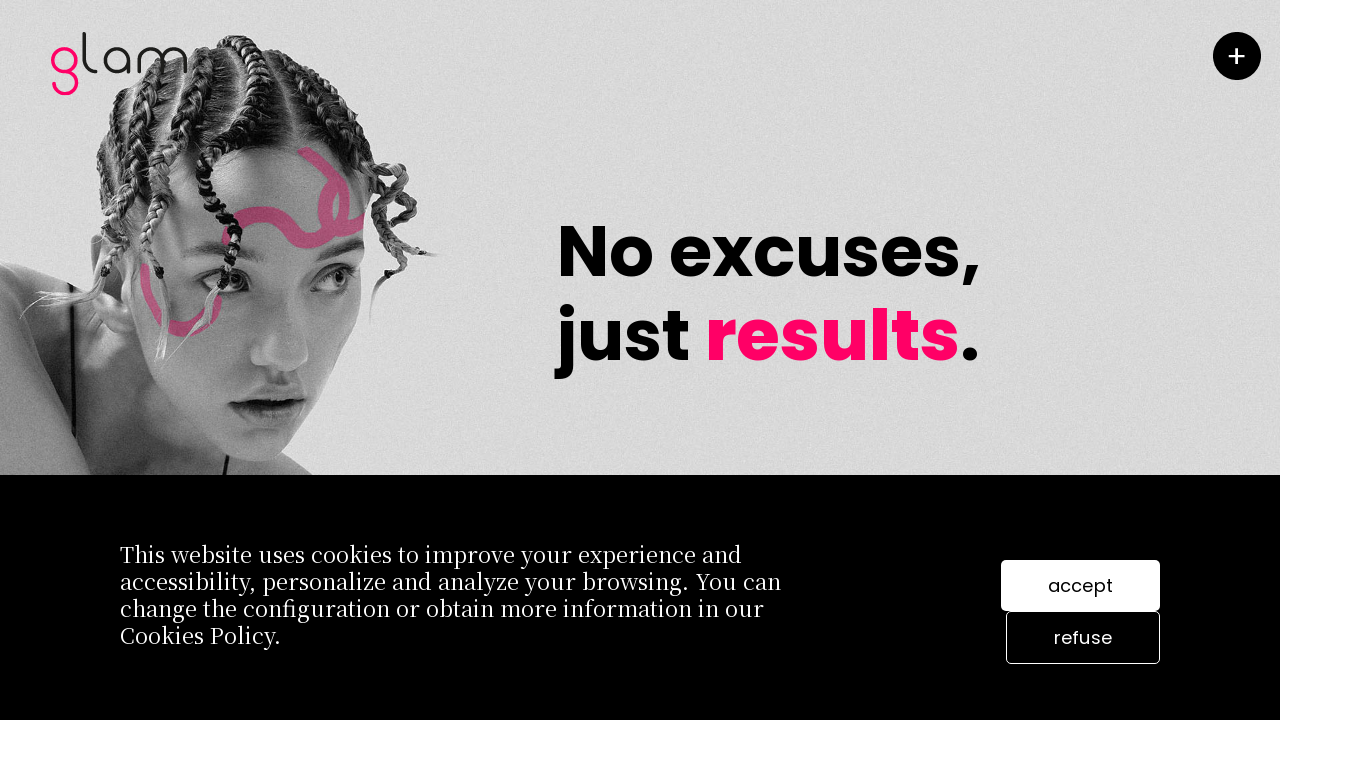

--- FILE ---
content_type: text/html; charset=UTF-8
request_url: https://www.glam.it/about-us/
body_size: 8257
content:

<!DOCTYPE html>

<html lang="en-US">

    <head>
        <title>About us |  Glam</title>
        <script>
            //Check if consent cookie is set
            if((document.cookie.indexOf('cookie_notice_accepted=') == -1)) {
                //If not, then disable tracking (default)
                window['ga-disable-UA-53197750-1'] = true;
            }
            else  {
                const cookie = document.cookie
                    .split('; ')
                    .find(row => row.startsWith('cookie_notice_accepted='));
                if (cookie) {
                    const cookieValue = document.cookie
                        .split('; ')
                        .find(row => row.startsWith('cookie_notice_accepted='))
                        .split('=')[1];
                    if (cookieValue === "true") {
                        console.log("cookieValue is " + cookieValue);
                        //Enable tracking
                        window['ga-disable-UA-53197750-1'] = false;
                    } else {
                        console.log("cookieValue is " + cookieValue);
                        //If not, then disable tracking (default)
                        window['ga-disable-UA-53197750-1'] = true;
                    }
                }
            }
        </script>
        <!-- Global site tag (gtag.js) - Google Analytics -->
        <script async src="https://www.googletagmanager.com/gtag/js?id=UA-53197750-1"></script>
        <script>
            window.dataLayer = window.dataLayer || [];
            function gtag(){dataLayer.push(arguments);}
            gtag('js', new Date());
            gtag('config', 'UA-53197750-1');
        </script>
        <meta charset="UTF-8">
        <meta name="viewport" content="width=device-width, initial-scale=1.0" >
        <meta name='robots' content='max-image-preview:large' />
<link rel='dns-prefetch' href='//code.jquery.com' />
<link rel='dns-prefetch' href='//cdn.jsdelivr.net' />
<link rel='dns-prefetch' href='//s.w.org' />
<script type="text/javascript">
window._wpemojiSettings = {"baseUrl":"https:\/\/s.w.org\/images\/core\/emoji\/14.0.0\/72x72\/","ext":".png","svgUrl":"https:\/\/s.w.org\/images\/core\/emoji\/14.0.0\/svg\/","svgExt":".svg","source":{"concatemoji":"https:\/\/www.glam.it\/wp-includes\/js\/wp-emoji-release.min.js?ver=6.0"}};
/*! This file is auto-generated */
!function(e,a,t){var n,r,o,i=a.createElement("canvas"),p=i.getContext&&i.getContext("2d");function s(e,t){var a=String.fromCharCode,e=(p.clearRect(0,0,i.width,i.height),p.fillText(a.apply(this,e),0,0),i.toDataURL());return p.clearRect(0,0,i.width,i.height),p.fillText(a.apply(this,t),0,0),e===i.toDataURL()}function c(e){var t=a.createElement("script");t.src=e,t.defer=t.type="text/javascript",a.getElementsByTagName("head")[0].appendChild(t)}for(o=Array("flag","emoji"),t.supports={everything:!0,everythingExceptFlag:!0},r=0;r<o.length;r++)t.supports[o[r]]=function(e){if(!p||!p.fillText)return!1;switch(p.textBaseline="top",p.font="600 32px Arial",e){case"flag":return s([127987,65039,8205,9895,65039],[127987,65039,8203,9895,65039])?!1:!s([55356,56826,55356,56819],[55356,56826,8203,55356,56819])&&!s([55356,57332,56128,56423,56128,56418,56128,56421,56128,56430,56128,56423,56128,56447],[55356,57332,8203,56128,56423,8203,56128,56418,8203,56128,56421,8203,56128,56430,8203,56128,56423,8203,56128,56447]);case"emoji":return!s([129777,127995,8205,129778,127999],[129777,127995,8203,129778,127999])}return!1}(o[r]),t.supports.everything=t.supports.everything&&t.supports[o[r]],"flag"!==o[r]&&(t.supports.everythingExceptFlag=t.supports.everythingExceptFlag&&t.supports[o[r]]);t.supports.everythingExceptFlag=t.supports.everythingExceptFlag&&!t.supports.flag,t.DOMReady=!1,t.readyCallback=function(){t.DOMReady=!0},t.supports.everything||(n=function(){t.readyCallback()},a.addEventListener?(a.addEventListener("DOMContentLoaded",n,!1),e.addEventListener("load",n,!1)):(e.attachEvent("onload",n),a.attachEvent("onreadystatechange",function(){"complete"===a.readyState&&t.readyCallback()})),(e=t.source||{}).concatemoji?c(e.concatemoji):e.wpemoji&&e.twemoji&&(c(e.twemoji),c(e.wpemoji)))}(window,document,window._wpemojiSettings);
</script>
<style type="text/css">
img.wp-smiley,
img.emoji {
	display: inline !important;
	border: none !important;
	box-shadow: none !important;
	height: 1em !important;
	width: 1em !important;
	margin: 0 0.07em !important;
	vertical-align: -0.1em !important;
	background: none !important;
	padding: 0 !important;
}
</style>
	<link rel='stylesheet' id='fontawesome-free-5.15.3-css'  href='https://www.glam.it/wp-content/themes/glam/assets/fontawesome-free-5.15.3/css/all.css?ver=6.0' type='text/css' media='all' />
<link rel='stylesheet' id='bootstrap-css'  href='https://cdn.jsdelivr.net/npm/bootstrap@4.6.0/dist/css/bootstrap.min.css?ver=6.0' type='text/css' media='all' />
<link rel='stylesheet' id='glam-style-css'  href='https://www.glam.it/wp-content/themes/glam/style.css?ver=1.1' type='text/css' media='all' />
<link rel='stylesheet' id='cookie-notice-css'  href='https://www.glam.it/wp-content/themes/glam/assets/css/cookie-notice.css?ver=1.1' type='text/css' media='all' />
<link rel='stylesheet' id='wp-block-library-css'  href='https://www.glam.it/wp-includes/css/dist/block-library/style.min.css?ver=6.0' type='text/css' media='all' />
<style id='global-styles-inline-css' type='text/css'>
body{--wp--preset--color--black: #000000;--wp--preset--color--cyan-bluish-gray: #abb8c3;--wp--preset--color--white: #ffffff;--wp--preset--color--pale-pink: #f78da7;--wp--preset--color--vivid-red: #cf2e2e;--wp--preset--color--luminous-vivid-orange: #ff6900;--wp--preset--color--luminous-vivid-amber: #fcb900;--wp--preset--color--light-green-cyan: #7bdcb5;--wp--preset--color--vivid-green-cyan: #00d084;--wp--preset--color--pale-cyan-blue: #8ed1fc;--wp--preset--color--vivid-cyan-blue: #0693e3;--wp--preset--color--vivid-purple: #9b51e0;--wp--preset--gradient--vivid-cyan-blue-to-vivid-purple: linear-gradient(135deg,rgba(6,147,227,1) 0%,rgb(155,81,224) 100%);--wp--preset--gradient--light-green-cyan-to-vivid-green-cyan: linear-gradient(135deg,rgb(122,220,180) 0%,rgb(0,208,130) 100%);--wp--preset--gradient--luminous-vivid-amber-to-luminous-vivid-orange: linear-gradient(135deg,rgba(252,185,0,1) 0%,rgba(255,105,0,1) 100%);--wp--preset--gradient--luminous-vivid-orange-to-vivid-red: linear-gradient(135deg,rgba(255,105,0,1) 0%,rgb(207,46,46) 100%);--wp--preset--gradient--very-light-gray-to-cyan-bluish-gray: linear-gradient(135deg,rgb(238,238,238) 0%,rgb(169,184,195) 100%);--wp--preset--gradient--cool-to-warm-spectrum: linear-gradient(135deg,rgb(74,234,220) 0%,rgb(151,120,209) 20%,rgb(207,42,186) 40%,rgb(238,44,130) 60%,rgb(251,105,98) 80%,rgb(254,248,76) 100%);--wp--preset--gradient--blush-light-purple: linear-gradient(135deg,rgb(255,206,236) 0%,rgb(152,150,240) 100%);--wp--preset--gradient--blush-bordeaux: linear-gradient(135deg,rgb(254,205,165) 0%,rgb(254,45,45) 50%,rgb(107,0,62) 100%);--wp--preset--gradient--luminous-dusk: linear-gradient(135deg,rgb(255,203,112) 0%,rgb(199,81,192) 50%,rgb(65,88,208) 100%);--wp--preset--gradient--pale-ocean: linear-gradient(135deg,rgb(255,245,203) 0%,rgb(182,227,212) 50%,rgb(51,167,181) 100%);--wp--preset--gradient--electric-grass: linear-gradient(135deg,rgb(202,248,128) 0%,rgb(113,206,126) 100%);--wp--preset--gradient--midnight: linear-gradient(135deg,rgb(2,3,129) 0%,rgb(40,116,252) 100%);--wp--preset--duotone--dark-grayscale: url('#wp-duotone-dark-grayscale');--wp--preset--duotone--grayscale: url('#wp-duotone-grayscale');--wp--preset--duotone--purple-yellow: url('#wp-duotone-purple-yellow');--wp--preset--duotone--blue-red: url('#wp-duotone-blue-red');--wp--preset--duotone--midnight: url('#wp-duotone-midnight');--wp--preset--duotone--magenta-yellow: url('#wp-duotone-magenta-yellow');--wp--preset--duotone--purple-green: url('#wp-duotone-purple-green');--wp--preset--duotone--blue-orange: url('#wp-duotone-blue-orange');--wp--preset--font-size--small: 13px;--wp--preset--font-size--medium: 20px;--wp--preset--font-size--large: 36px;--wp--preset--font-size--x-large: 42px;}.has-black-color{color: var(--wp--preset--color--black) !important;}.has-cyan-bluish-gray-color{color: var(--wp--preset--color--cyan-bluish-gray) !important;}.has-white-color{color: var(--wp--preset--color--white) !important;}.has-pale-pink-color{color: var(--wp--preset--color--pale-pink) !important;}.has-vivid-red-color{color: var(--wp--preset--color--vivid-red) !important;}.has-luminous-vivid-orange-color{color: var(--wp--preset--color--luminous-vivid-orange) !important;}.has-luminous-vivid-amber-color{color: var(--wp--preset--color--luminous-vivid-amber) !important;}.has-light-green-cyan-color{color: var(--wp--preset--color--light-green-cyan) !important;}.has-vivid-green-cyan-color{color: var(--wp--preset--color--vivid-green-cyan) !important;}.has-pale-cyan-blue-color{color: var(--wp--preset--color--pale-cyan-blue) !important;}.has-vivid-cyan-blue-color{color: var(--wp--preset--color--vivid-cyan-blue) !important;}.has-vivid-purple-color{color: var(--wp--preset--color--vivid-purple) !important;}.has-black-background-color{background-color: var(--wp--preset--color--black) !important;}.has-cyan-bluish-gray-background-color{background-color: var(--wp--preset--color--cyan-bluish-gray) !important;}.has-white-background-color{background-color: var(--wp--preset--color--white) !important;}.has-pale-pink-background-color{background-color: var(--wp--preset--color--pale-pink) !important;}.has-vivid-red-background-color{background-color: var(--wp--preset--color--vivid-red) !important;}.has-luminous-vivid-orange-background-color{background-color: var(--wp--preset--color--luminous-vivid-orange) !important;}.has-luminous-vivid-amber-background-color{background-color: var(--wp--preset--color--luminous-vivid-amber) !important;}.has-light-green-cyan-background-color{background-color: var(--wp--preset--color--light-green-cyan) !important;}.has-vivid-green-cyan-background-color{background-color: var(--wp--preset--color--vivid-green-cyan) !important;}.has-pale-cyan-blue-background-color{background-color: var(--wp--preset--color--pale-cyan-blue) !important;}.has-vivid-cyan-blue-background-color{background-color: var(--wp--preset--color--vivid-cyan-blue) !important;}.has-vivid-purple-background-color{background-color: var(--wp--preset--color--vivid-purple) !important;}.has-black-border-color{border-color: var(--wp--preset--color--black) !important;}.has-cyan-bluish-gray-border-color{border-color: var(--wp--preset--color--cyan-bluish-gray) !important;}.has-white-border-color{border-color: var(--wp--preset--color--white) !important;}.has-pale-pink-border-color{border-color: var(--wp--preset--color--pale-pink) !important;}.has-vivid-red-border-color{border-color: var(--wp--preset--color--vivid-red) !important;}.has-luminous-vivid-orange-border-color{border-color: var(--wp--preset--color--luminous-vivid-orange) !important;}.has-luminous-vivid-amber-border-color{border-color: var(--wp--preset--color--luminous-vivid-amber) !important;}.has-light-green-cyan-border-color{border-color: var(--wp--preset--color--light-green-cyan) !important;}.has-vivid-green-cyan-border-color{border-color: var(--wp--preset--color--vivid-green-cyan) !important;}.has-pale-cyan-blue-border-color{border-color: var(--wp--preset--color--pale-cyan-blue) !important;}.has-vivid-cyan-blue-border-color{border-color: var(--wp--preset--color--vivid-cyan-blue) !important;}.has-vivid-purple-border-color{border-color: var(--wp--preset--color--vivid-purple) !important;}.has-vivid-cyan-blue-to-vivid-purple-gradient-background{background: var(--wp--preset--gradient--vivid-cyan-blue-to-vivid-purple) !important;}.has-light-green-cyan-to-vivid-green-cyan-gradient-background{background: var(--wp--preset--gradient--light-green-cyan-to-vivid-green-cyan) !important;}.has-luminous-vivid-amber-to-luminous-vivid-orange-gradient-background{background: var(--wp--preset--gradient--luminous-vivid-amber-to-luminous-vivid-orange) !important;}.has-luminous-vivid-orange-to-vivid-red-gradient-background{background: var(--wp--preset--gradient--luminous-vivid-orange-to-vivid-red) !important;}.has-very-light-gray-to-cyan-bluish-gray-gradient-background{background: var(--wp--preset--gradient--very-light-gray-to-cyan-bluish-gray) !important;}.has-cool-to-warm-spectrum-gradient-background{background: var(--wp--preset--gradient--cool-to-warm-spectrum) !important;}.has-blush-light-purple-gradient-background{background: var(--wp--preset--gradient--blush-light-purple) !important;}.has-blush-bordeaux-gradient-background{background: var(--wp--preset--gradient--blush-bordeaux) !important;}.has-luminous-dusk-gradient-background{background: var(--wp--preset--gradient--luminous-dusk) !important;}.has-pale-ocean-gradient-background{background: var(--wp--preset--gradient--pale-ocean) !important;}.has-electric-grass-gradient-background{background: var(--wp--preset--gradient--electric-grass) !important;}.has-midnight-gradient-background{background: var(--wp--preset--gradient--midnight) !important;}.has-small-font-size{font-size: var(--wp--preset--font-size--small) !important;}.has-medium-font-size{font-size: var(--wp--preset--font-size--medium) !important;}.has-large-font-size{font-size: var(--wp--preset--font-size--large) !important;}.has-x-large-font-size{font-size: var(--wp--preset--font-size--x-large) !important;}
</style>
<link rel='stylesheet' id='contact-form-7-css'  href='https://www.glam.it/wp-content/plugins/contact-form-7/includes/css/styles.css?ver=5.5.6.1' type='text/css' media='all' />
<link rel='stylesheet' id='dashicons-css'  href='https://www.glam.it/wp-includes/css/dashicons.min.css?ver=6.0' type='text/css' media='all' />
<link rel='stylesheet' id='cookie-notice-front-css'  href='https://www.glam.it/wp-content/plugins/cookie-notice/includes/../css/front.min.css?ver=6.0' type='text/css' media='all' />
<script type='text/javascript' src='https://code.jquery.com/jquery-3.6.0.min.js?ver=3.6.0' id='jquery-js'></script>
<script type='text/javascript' id='cookie-notice-front-js-extra'>
/* <![CDATA[ */
var cnArgs = {"ajaxUrl":"https:\/\/www.glam.it\/wp-admin\/admin-ajax.php","nonce":"dece27b7ce","hideEffect":"fade","position":"bottom","onScroll":"0","onScrollOffset":"100","onClick":"0","cookieName":"cookie_notice_accepted","cookieTime":"86400","cookieTimeRejected":"31536000","cookiePath":"\/","cookieDomain":"","redirection":"0","cache":"1","refuse":"1","revokeCookies":"0","revokeCookiesOpt":"automatic","secure":"1"};
/* ]]> */
</script>
<script async type='text/javascript' src='https://www.glam.it/wp-content/plugins/cookie-notice/includes/../js/front.min.js?ver=2.3.0' id='cookie-notice-front-js'></script>
<link rel="https://api.w.org/" href="https://www.glam.it/wp-json/" /><link rel="alternate" type="application/json" href="https://www.glam.it/wp-json/wp/v2/pages/21" /><link rel="EditURI" type="application/rsd+xml" title="RSD" href="https://www.glam.it/xmlrpc.php?rsd" />
<link rel="wlwmanifest" type="application/wlwmanifest+xml" href="https://www.glam.it/wp-includes/wlwmanifest.xml" /> 
<meta name="generator" content="WordPress 6.0" />
<link rel="canonical" href="https://www.glam.it/about-us/" />
<link rel='shortlink' href='https://www.glam.it/?p=21' />
<link rel="alternate" type="application/json+oembed" href="https://www.glam.it/wp-json/oembed/1.0/embed?url=https%3A%2F%2Fwww.glam.it%2Fabout-us%2F" />
<link rel="alternate" type="text/xml+oembed" href="https://www.glam.it/wp-json/oembed/1.0/embed?url=https%3A%2F%2Fwww.glam.it%2Fabout-us%2F&#038;format=xml" />
<style type="text/css">.recentcomments a{display:inline !important;padding:0 !important;margin:0 !important;}</style><link rel="icon" href="https://www.glam.it/wp-content/uploads/2021/05/favicon-icon-192x192-1-150x150.png" sizes="32x32" />
<link rel="icon" href="https://www.glam.it/wp-content/uploads/2021/05/favicon-icon-192x192-1.png" sizes="192x192" />
<link rel="apple-touch-icon" href="https://www.glam.it/wp-content/uploads/2021/05/favicon-icon-192x192-1.png" />
<meta name="msapplication-TileImage" content="https://www.glam.it/wp-content/uploads/2021/05/favicon-icon-192x192-1.png" />
<style type="text/css">/** Mega Menu CSS: fs **/</style>
    </head>

    <body class="page-template-default page page-id-21 wp-custom-logo page-about-us cookies-not-set">

        <svg xmlns="http://www.w3.org/2000/svg" viewBox="0 0 0 0" width="0" height="0" focusable="false" role="none" style="visibility: hidden; position: absolute; left: -9999px; overflow: hidden;" ><defs><filter id="wp-duotone-dark-grayscale"><feColorMatrix color-interpolation-filters="sRGB" type="matrix" values=" .299 .587 .114 0 0 .299 .587 .114 0 0 .299 .587 .114 0 0 .299 .587 .114 0 0 " /><feComponentTransfer color-interpolation-filters="sRGB" ><feFuncR type="table" tableValues="0 0.49803921568627" /><feFuncG type="table" tableValues="0 0.49803921568627" /><feFuncB type="table" tableValues="0 0.49803921568627" /><feFuncA type="table" tableValues="1 1" /></feComponentTransfer><feComposite in2="SourceGraphic" operator="in" /></filter></defs></svg><svg xmlns="http://www.w3.org/2000/svg" viewBox="0 0 0 0" width="0" height="0" focusable="false" role="none" style="visibility: hidden; position: absolute; left: -9999px; overflow: hidden;" ><defs><filter id="wp-duotone-grayscale"><feColorMatrix color-interpolation-filters="sRGB" type="matrix" values=" .299 .587 .114 0 0 .299 .587 .114 0 0 .299 .587 .114 0 0 .299 .587 .114 0 0 " /><feComponentTransfer color-interpolation-filters="sRGB" ><feFuncR type="table" tableValues="0 1" /><feFuncG type="table" tableValues="0 1" /><feFuncB type="table" tableValues="0 1" /><feFuncA type="table" tableValues="1 1" /></feComponentTransfer><feComposite in2="SourceGraphic" operator="in" /></filter></defs></svg><svg xmlns="http://www.w3.org/2000/svg" viewBox="0 0 0 0" width="0" height="0" focusable="false" role="none" style="visibility: hidden; position: absolute; left: -9999px; overflow: hidden;" ><defs><filter id="wp-duotone-purple-yellow"><feColorMatrix color-interpolation-filters="sRGB" type="matrix" values=" .299 .587 .114 0 0 .299 .587 .114 0 0 .299 .587 .114 0 0 .299 .587 .114 0 0 " /><feComponentTransfer color-interpolation-filters="sRGB" ><feFuncR type="table" tableValues="0.54901960784314 0.98823529411765" /><feFuncG type="table" tableValues="0 1" /><feFuncB type="table" tableValues="0.71764705882353 0.25490196078431" /><feFuncA type="table" tableValues="1 1" /></feComponentTransfer><feComposite in2="SourceGraphic" operator="in" /></filter></defs></svg><svg xmlns="http://www.w3.org/2000/svg" viewBox="0 0 0 0" width="0" height="0" focusable="false" role="none" style="visibility: hidden; position: absolute; left: -9999px; overflow: hidden;" ><defs><filter id="wp-duotone-blue-red"><feColorMatrix color-interpolation-filters="sRGB" type="matrix" values=" .299 .587 .114 0 0 .299 .587 .114 0 0 .299 .587 .114 0 0 .299 .587 .114 0 0 " /><feComponentTransfer color-interpolation-filters="sRGB" ><feFuncR type="table" tableValues="0 1" /><feFuncG type="table" tableValues="0 0.27843137254902" /><feFuncB type="table" tableValues="0.5921568627451 0.27843137254902" /><feFuncA type="table" tableValues="1 1" /></feComponentTransfer><feComposite in2="SourceGraphic" operator="in" /></filter></defs></svg><svg xmlns="http://www.w3.org/2000/svg" viewBox="0 0 0 0" width="0" height="0" focusable="false" role="none" style="visibility: hidden; position: absolute; left: -9999px; overflow: hidden;" ><defs><filter id="wp-duotone-midnight"><feColorMatrix color-interpolation-filters="sRGB" type="matrix" values=" .299 .587 .114 0 0 .299 .587 .114 0 0 .299 .587 .114 0 0 .299 .587 .114 0 0 " /><feComponentTransfer color-interpolation-filters="sRGB" ><feFuncR type="table" tableValues="0 0" /><feFuncG type="table" tableValues="0 0.64705882352941" /><feFuncB type="table" tableValues="0 1" /><feFuncA type="table" tableValues="1 1" /></feComponentTransfer><feComposite in2="SourceGraphic" operator="in" /></filter></defs></svg><svg xmlns="http://www.w3.org/2000/svg" viewBox="0 0 0 0" width="0" height="0" focusable="false" role="none" style="visibility: hidden; position: absolute; left: -9999px; overflow: hidden;" ><defs><filter id="wp-duotone-magenta-yellow"><feColorMatrix color-interpolation-filters="sRGB" type="matrix" values=" .299 .587 .114 0 0 .299 .587 .114 0 0 .299 .587 .114 0 0 .299 .587 .114 0 0 " /><feComponentTransfer color-interpolation-filters="sRGB" ><feFuncR type="table" tableValues="0.78039215686275 1" /><feFuncG type="table" tableValues="0 0.94901960784314" /><feFuncB type="table" tableValues="0.35294117647059 0.47058823529412" /><feFuncA type="table" tableValues="1 1" /></feComponentTransfer><feComposite in2="SourceGraphic" operator="in" /></filter></defs></svg><svg xmlns="http://www.w3.org/2000/svg" viewBox="0 0 0 0" width="0" height="0" focusable="false" role="none" style="visibility: hidden; position: absolute; left: -9999px; overflow: hidden;" ><defs><filter id="wp-duotone-purple-green"><feColorMatrix color-interpolation-filters="sRGB" type="matrix" values=" .299 .587 .114 0 0 .299 .587 .114 0 0 .299 .587 .114 0 0 .299 .587 .114 0 0 " /><feComponentTransfer color-interpolation-filters="sRGB" ><feFuncR type="table" tableValues="0.65098039215686 0.40392156862745" /><feFuncG type="table" tableValues="0 1" /><feFuncB type="table" tableValues="0.44705882352941 0.4" /><feFuncA type="table" tableValues="1 1" /></feComponentTransfer><feComposite in2="SourceGraphic" operator="in" /></filter></defs></svg><svg xmlns="http://www.w3.org/2000/svg" viewBox="0 0 0 0" width="0" height="0" focusable="false" role="none" style="visibility: hidden; position: absolute; left: -9999px; overflow: hidden;" ><defs><filter id="wp-duotone-blue-orange"><feColorMatrix color-interpolation-filters="sRGB" type="matrix" values=" .299 .587 .114 0 0 .299 .587 .114 0 0 .299 .587 .114 0 0 .299 .587 .114 0 0 " /><feComponentTransfer color-interpolation-filters="sRGB" ><feFuncR type="table" tableValues="0.098039215686275 1" /><feFuncG type="table" tableValues="0 0.66274509803922" /><feFuncB type="table" tableValues="0.84705882352941 0.41960784313725" /><feFuncA type="table" tableValues="1 1" /></feComponentTransfer><feComposite in2="SourceGraphic" operator="in" /></filter></defs></svg>
        <header id="site-header" class="w-100">
            <div class="container-site-header">
                <div id="logoIconHeader">
                    <div class="row container-logoIconHeader">
                        <div class="col-6">
                            <a id="a-logo-menu" href="https://www.glam.it">
                                <img id="logo-menu" class="logo-menu-black" src="https://www.glam.it/wp-content/uploads/2021/05/Glam_logo.svg" alt="Glam"><img id="logo-menu" class="logo-menu-white" src="https://www.glam.it/wp-content/themes/glam/assets/images/glam_logo_white.svg" alt="Glam"><img id="logo-menu-letteraG" src="https://www.glam.it/wp-content/themes/glam/assets/images/glam_lettera_G.svg" alt="Glam">                            </a>
                        </div>
                        <div class="col-6">
                            <div class="menu">
                                <button class="nav-tgl" onclick="openNav()" type="button" aria-label="toggle menu">
                                     <span class="openbtn">
                                        <img class="icon-menu-black" src="https://www.glam.it/wp-content/themes/glam/assets/images/icon_menu_black.svg"/>
                                        <img class="icon-menu-white" src="https://www.glam.it/wp-content/themes/glam/assets/images/icon_menu_white.svg"/>
                                    </span>
                                </button>
                                <nav class="nav"></nav>
                            </div>
                        </div>
                    </div>
                </div>
                <div id="navHeader" class="overlay">
                    <div class="row">
                        <div class="overlay-content">
                            <ul id="menu-header-menu" class="nav navbar-nav menu__list"><li id="menu-item-25" class="menu-item menu-item-type-post_type menu-item-object-page current-menu-item page_item page-item-21 current_page_item menu-item-25 active"><a href="https://www.glam.it/about-us/" aria-current="page">About us.</a></li>
<li id="menu-item-26" class="menu-item menu-item-type-post_type menu-item-object-page menu-item-26"><a href="https://www.glam.it/strategy/">Strategy.</a></li>
<li id="menu-item-49" class="menu-item menu-item-type-post_type menu-item-object-page menu-item-49"><a href="https://www.glam.it/technology/">Technology.</a></li>
<li id="menu-item-50" class="menu-item menu-item-type-post_type menu-item-object-page menu-item-50"><a href="https://www.glam.it/communication/">Communication.</a></li>
<li id="menu-item-952" class="menu-item menu-item-type-post_type menu-item-object-page menu-item-952"><a href="https://www.glam.it/work/">Work.</a></li>
<li id="menu-item-52" class="menu-item menu-item-type-post_type menu-item-object-page menu-item-52"><a href="https://www.glam.it/contact/">Contact.</a></li>
</ul>                            <hr/>
                            <ul id="careers" class="nav navbar-nav menu__list">
                                <li>
                                    <a href="https://www.glam.it/careers/">
                                        Careers.
                                    </a>
                                </li>
                                <li>
                                    <a href="https://it.linkedin.com/company/glamstrategicthinking" target="_blank">
                                        <i class="fab fa-linkedin-in"></i>
                                    </a>
                                </li>
                            </ul>
                        </div>
                    </div>
                </div>
            </div>
        </header>

    <main id="site-content" role="main">

        <div class="block-banner-img-text-right background-white">
    <div class="carousel" data-ride="carousel">
        <div class="carousel-inner">
            <div class="carousel-item active">
                <img class="d-none d-md-block w-100" src ="https://www.glam.it/wp-content/uploads/2021/05/banner_about_us.jpg">
                <img class="image-tablet w-100" src ="https://www.glam.it/wp-content/uploads/2021/05/banner_about_us_tablet.jpg">
                <img class="image-mobile w-100" src ="https://www.glam.it/wp-content/uploads/2021/05/banner_about_us_mobile.jpg">
                <div class="container">
                    <div class="row">
                        <div class="carousel-caption">
                            <div class="carousel-caption-content text-black text-left">
                                <h2>No excuses, just <strong class="fucsia">results</strong>.</h2>
                            </div>
                        </div>
                    </div>
                </div>
            </div>
        </div>
    </div>
</div>


<div class="background-white">
    <section class="block-subtitle-paragraph">
        <div class="bg"></div>
        <div class="container">
            <div class="row">
                <div class="subtitle col-md-12 p-0">
                    <h1><strong>About us.</strong></h1>
<hr>
                </div>
            </div>
            <div class="row">
                <div class="paragraph col-12 col-md-12 p-0">
                    <p>With 21 years of e-commerce fashion experience, GLAM specializes in building, managing and developing top brands e-commerce worldwide. We currently work with e-stores spanning more than 100 countries and more than 12 languages across the globe. </p>
<p>Glam works together with brands from the initial definition of the business plan, through the entire e-commerce value chain process including analysis and sales results, creativity process, user experience, store management, e-store merchandising, seasonal buying and assortments, digital production, web solution implementation, project internationalization, operations and digital marketing.</p>
                </div>
            </div>
        </div>
    </section>
</div>

<div class="background-black">
    <div class="block-text-left-graphic-right background-black">
        <section class="container p-0">
            <div class="row">
                <div class="container-text col-md-12 col-lg-7 p-0">
                    <h3>Interdisciplinary<br />
experience.</h3>
                    <p>We bring the know-how, technology, communication and scale to think and deliver big on your company’s greatest strengths.</p>
                </div>
                <div class="col-md-12 col-lg-5 p-0 container-service">
                    <div class="row">
                        <div class="col-6 container-service-1 text-left">
                            <a href="../strategy/">
                                <div class="graphic-service service-1">
                                    <span>
                                        Strategy                                    </span>
                                </div>
                            </a>
                        </div>
                        <div class="col-6 container-service-2 text-right">
                            <a href="../technology/">
                                <div class="graphic-service service-2">
                                    <span>
                                        Technology                                    </span>
                                </div>
                            </a>
                        </div>
                        <div class="col-12 container-service-3 text-center">
                            <a href="../communication/">
                                <div class="graphic-service service-3">
                                    <span>
                                        Communication                                    </span>
                                </div>
                            </a>
                        </div>
                    </div>
                </div>
            </div>
        </section>
    </div>
</div>

<div class="block-subtitle-lists background-white">
    <div class="container p-0">
        <div class="row m-0">
            <div class="subtitle col-md-12 p-0">
                <p><strong>Our skills.</strong></p>
<hr />
            </div>
        </div>
        <div class="container-lists">
            <div class="row m-0">
                                <div class="col-md-12 p-0">
                    <hr class="divider" />
                    <div class="row">
<div class="number col-2 col-sm-1 col-md-1 p-0">
<h4>01<span class="fucsia">.</span></h4>
</div>
<div class="col-10 col-sm-11  col-md-11 p-0">
<h4><span class="text-title-one">Strategic Thinking.</span></h4>
</div>
</div>
                    <p>From the business plan to the performance improvement.</p>
                    <hr class="divider" />
                </div>
                                                <div class="col-md-12 p-0">
                    <div class="row">
<div class="number col-2 col-sm-1 col-md-1 p-0">
<h4>02<span class="fucsia">.</span></h4>
</div>
<div class="col-10 col-sm-11  col-md-11 p-0">
<h4><span class="text-title-two">E-Retail Management.</h4>
</div>
</div>
                    <p>Focus on Store management, e-Merchandising &amp; Business Intelligence.</p>
                    <hr class="divider" />
                </div>
                                                <div class="col-md-12 p-0">
                    <div class="row">
<div class="number col-2 col-sm-1 col-md-1 p-0">
<h4>03<span class="fucsia">.</span></h4>
</div>
<div class="col-10 col-sm-11  col-md-11 p-0">
<h4><span class="text-title-three">Omnichannel vision.</h4>
</div>
</div>
                    <p>Improving connected e-Retail experiences, from omni-stock to digital marketing.</p>
                    <hr class="divider" />
                </div>
                                                <div class="col-md-12 p-0">
                    <div class="row">
<div class="number col-2 col-sm-1 col-md-1 p-0">
<h4>04<span class="fucsia">.</span></h4>
</div>
<div class="col-10 col-sm-11  col-md-11 p-0">
<h4><span class="text-title-four">E-Business process &amp;<br />
Operations Management.</span></h4>
</div>
</div>
                    <p>Project management to set-up or re-organize digital teams and platform.</p>
                    <hr class="divider" />
                </div>
                                                <div class="col-md-12 p-0">
                    <div class="row">
<div class="number col-2 col-sm-1 col-md-1 p-0">
<h4>05<span class="fucsia">.</span></h4>
</div>
<div class="col-10 col-sm-11  col-md-11 p-0">
<h4><span class="text-title-five">Technology Development</span>.</h4>
</div>
</div>
                    <p>We deliver platform that drive digital transformation. </p>
                    <hr class="divider" />
                </div>
                                                <div class="col-md-12 p-0">
                    <div class="row">
<div class="number col-2 col-sm-1 col-md-1 p-0">
<h4>06<span class="fucsia">.</span></h4>
</div>
<div class="col-10 col-sm-11  col-md-11 p-0">
<h4><span class="text-title-six">Digital design &amp; Communication</span>.</h4>
</div>
</div>
                    <p>From brand strategy to UI design, we shape your identity.</p>
                </div>
                            </div>
        </div>
    </div>
</div>


    <div class="block-awards background-black">
        <section class="container p-0">
            <div class="container-awards">
                <div class="row">
                    <div class="col-md-12">
                        <h4>Awards<span class="fucsia">.</span></h4>                        <h3>Award <span class="fucsia">Women Value Company</span></h3>
                        <p>A recognition from “Fondazione Marisa Bellisario” for companies that are committed to enhancing female talent, offer equal opportunities and career paths, to support the relationship between women and work, also through corporate welfare policies and time investments in the company.</p>
                        <div id="images-container">
                            <div id="images-container-desktop">
                                <img class="img-fluid" src="https://www.glam.it/wp-content/uploads/2021/09/Women-Value-Company-white.png" style="width: 194px; height: 113px;" />
                                <img class="img-fluid" src="https://www.glam.it/wp-content/uploads/2021/09/Fondazione-Bellisario-white.png" style="width: 250,21px; height: 69px;" />
                                <img class="img-fluid" src="https://www.glam.it/wp-content/uploads/2021/09/Intesa-San-Paolo-white.png" style="width: 248px; height: px;" />
                            </div>
                            <div id="images-container-mobile">
                                <img class="img-fluid" src="https://www.glam.it/wp-content/uploads/2021/09/Women-Value-Company-white.png" style="width: 85px; height: px;" />
                                <img class="img-fluid" src="https://www.glam.it/wp-content/uploads/2021/09/Fondazione-Bellisario-white.png" style="width: 105px; height: px;" />
                                <img class="img-fluid" src="https://www.glam.it/wp-content/uploads/2021/09/Intesa-San-Paolo-white.png" style="width: 86px; height: px;" />
                            </div>
                        </div>
                    </div>
                </div>
            </div>
        </section>
    </div>


    </main>

        <footer id="site-footer">

            <div class="row">
                <div id="container-logo-footer" class="col-12 col-sm-6 col-md-4 col-lg-5 p-0">
                    <a href="https://www.glam.it">
                        <img id="logo-footer" src="https://www.glam.it/wp-content/uploads/2021/05/Glam_logo.svg" alt="Glam">                    </a>
                    <h6 id="logo-text-footer">do not go unnoticed.</h6>
                </div>
                <div id="container-menu-footer" class="col-12 col-sm-6 col-md-8 col-lg-7 p-0">
                    <div class="float-right text-right">
                        <div id="menu-header" class="d-none d-md-block">
                            <ul id="menu-header-menu-for-footer" class="nav navbar-nav menu__list bold"><li id="menu-item-56" class="menu-item menu-item-type-post_type menu-item-object-page current-menu-item page_item page-item-21 current_page_item menu-item-56 active"><a href="https://www.glam.it/about-us/" aria-current="page">About us</a></li>
<li id="menu-item-57" class="menu-item menu-item-type-post_type menu-item-object-page menu-item-57"><a href="https://www.glam.it/strategy/">Strategy</a></li>
<li id="menu-item-58" class="menu-item menu-item-type-post_type menu-item-object-page menu-item-58"><a href="https://www.glam.it/technology/">Technology</a></li>
<li id="menu-item-59" class="menu-item menu-item-type-post_type menu-item-object-page menu-item-59"><a href="https://www.glam.it/communication/">Communication</a></li>
<li id="menu-item-953" class="menu-item menu-item-type-post_type menu-item-object-page menu-item-953"><a href="https://www.glam.it/work/">Work</a></li>
<li id="menu-item-61" class="menu-item menu-item-type-post_type menu-item-object-page menu-item-61"><a href="https://www.glam.it/contact/">Contact</a></li>
</ul>                        </div>
			<div id="menu-footer" class="fucsia">
                            <span>&copy; 2026 Glam S.r.l. Società unipersonale</span>
			    <br>
			    <span>Rights Reserved</span>
                            <ul id="menu-footer-menu" class="nav navbar-nav menu__list"><li id="menu-item-69" class="menu-item menu-item-type-post_type menu-item-object-page menu-item-privacy-policy menu-item-69"><a href="https://www.glam.it/privacy-policy/">Privacy &#038; Cookie policy</a></li>
</ul>                            <span>P.I. 03297741203</span>
                        </div>
                    </div>
                </div>
            </div>

        </footer>

        <script type='text/javascript' src='https://cdn.jsdelivr.net/npm/popper.js@1.16.1/dist/umd/popper.min.js?ver=6.0' id='popper-js'></script>
<script type='text/javascript' src='https://cdn.jsdelivr.net/npm/bootstrap@4.6.0/dist/js/bootstrap.min.js?ver=6.0' id='bootstrap-js'></script>
<script type='text/javascript' src='https://www.glam.it/wp-content/themes/glam/assets/js/menu.js?ver=6.0' id='custom-js'></script>
<script type='text/javascript' src='https://www.glam.it/wp-includes/js/dist/vendor/regenerator-runtime.min.js?ver=0.13.9' id='regenerator-runtime-js'></script>
<script type='text/javascript' src='https://www.glam.it/wp-includes/js/dist/vendor/wp-polyfill.min.js?ver=3.15.0' id='wp-polyfill-js'></script>
<script type='text/javascript' id='contact-form-7-js-extra'>
/* <![CDATA[ */
var wpcf7 = {"api":{"root":"https:\/\/www.glam.it\/wp-json\/","namespace":"contact-form-7\/v1"},"cached":"1"};
/* ]]> */
</script>
<script type='text/javascript' src='https://www.glam.it/wp-content/plugins/contact-form-7/includes/js/index.js?ver=5.5.6.1' id='contact-form-7-js'></script>
<script type='text/javascript' src='https://www.glam.it/wp-includes/js/hoverIntent.min.js?ver=1.10.2' id='hoverIntent-js'></script>
<script type='text/javascript' id='megamenu-js-extra'>
/* <![CDATA[ */
var megamenu = {"timeout":"300","interval":"100"};
/* ]]> */
</script>
<script type='text/javascript' src='https://www.glam.it/wp-content/plugins/megamenu/js/maxmegamenu.js?ver=3.2.4' id='megamenu-js'></script>

		<!-- Cookie Notice plugin v2.3.0 by Hu-manity.co https://hu-manity.co/ -->
		<div id="cookie-notice" role="dialog" class="cookie-notice-hidden cookie-revoke-hidden cn-position-bottom" aria-label="Cookie Notice" style="background-color: rgba(0,0,0,1);"><div class="cookie-notice-container" style="color: #fff;"><span id="cn-notice-text" class="cn-text-container"><p id="desktop-p-cookies">This website uses cookies to improve your experience and accessibility, personalize and analyze your browsing. You can change the configuration or obtain more information in our <a href="https://web-glam-eventura.web2.loc/privacy-policy/">Cookies Policy</a>.</p>
<p id="mobile-p-cookies">This website uses cookies to improve your experience and accessibility.</p>
</span><span id="cn-notice-buttons" class="cn-buttons-container"><a href="#" id="cn-accept-cookie" data-cookie-set="accept" class="cn-set-cookie cn-button" aria-label="accept" style="background-color: #000000">accept</a><a href="#" id="cn-refuse-cookie" data-cookie-set="refuse" class="cn-set-cookie cn-button" aria-label="refuse" style="background-color: #000000">refuse</a></span><span id="cn-close-notice" data-cookie-set="accept" class="cn-close-icon" title="refuse"></span></div>
			
		</div>
		<!-- / Cookie Notice plugin -->
    </body>
</html>

<!-- Dynamic page generated in 0.176 seconds. -->
<!-- Cached page generated by WP-Super-Cache on 2026-01-27 09:09:30 -->

<!-- super cache -->

--- FILE ---
content_type: text/css
request_url: https://www.glam.it/wp-content/themes/glam/style.css?ver=1.1
body_size: 9476
content:
/*
Theme Name: Glam
Theme URI: https://wordpress.org/themes/glam/
Author: Glam team
Author URI: https://www.glam.it/
Description: Our 2021 theme
Version: 1.0.1
License: GNU General Public License v2 or later
License URI: http://www.gnu.org/licenses/gpl-2.0.html
Text Domain: Glam
Tags:
*/

@import url('https://fonts.googleapis.com/css2?family=Poppins:ital,wght@0,100;0,200;0,300;0,400;0,500;0,600;0,700;0,800;0,900;1,100;1,200;1,300;1,400;1,500;1,600;1,700;1,800;1,900&display=swap');

@import url('https://fonts.googleapis.com/css2?family=Noto+Serif+JP:wght@200;300;400;500;600;700;900&display=swap');

:root {
    --black: #000000;
    --fucsia: #ff0066;
    --fucsiaRGB: rgb(255,0,102);
    --fucsiaRGBA: rgba(255,0,102,0.5);
    --white: #ffffff;
    --gray: #999999;
    --background-light: #ededed;
    --background-gray-light: #e9e9e9;
    --border-gray: #979797;
}

body {
    color: var(--black) !important;
    overflow-x: hidden;
    overflow-y: scroll;
}

h1, h2, h3, h4, h5, h6, strong, b, .bold {
    font-family: "Poppins";
    font-weight: 800;
}

.semibold {
    font-family: 'Poppins';
    font-weight: 600 !important;
}

h1, h2, h3, h4, h5, h6 {
    font-size: 70px;
}

p, a, ul li, ol li {
    font-family: 'Noto Serif JP', serif;
}

p, ul li, ol li {
    font-size: 26px;
    font-weight: 400;
}

.btn {
    font-size: 20px;
}

.font-size-22 {
    font-size: 22px;
}

.btn-dark {
    background-color:  var(--black);
    border-color: var(--black);
}

.background-dark {
    background-color: var(--black);
}

.background-grey {
    background-color: #f3f3f3;
}


/*********
PAGE "CONTACT CONFIRMATION"
PAGE "CAREERS CONFIRMATION"
**********/


.page-careers-confirmation .block-contact-us-sections,
.page-contact-confirmation .block-contact-us-sections {
    padding: 15% 0;
}


.page-careers-confirmation .block-contact-us-sections h3,
.page-contact-confirmation .block-contact-us-sections h3 {
    font-size: 60px;
    font-weight: 800;
    margin-bottom: 15px;
}


.page-careers-confirmation .block-contact-us-sections p,
.page-contact-confirmation .block-contact-us-sections p {
    font-size: 30px;
    line-height: 36px;
}


.page-careers-confirmation .block-contact-us-sections .btn,
.page-contact-confirmation .block-contact-us-sections .btn {
    font-size: 18px;
    margin-top: 33px;
    padding: 8px 18.5px;
}


/*********
PAGE 404
**********/

html.page-404,
html.page-404 body {
    height: 100%;
}

html.page-404 body {
    background-image: url("assets/images/page-404.svg");
    background-size: contain;
    background-position: center center;
    background-repeat: no-repeat;
}

html.page-404 h2 {
    font-size: 98px;
    font-weight: 600;
    line-height: 120px;
    margin-bottom: 50px;
}

html.page-404 p {
    font-size: 18px;
    line-height: 35px;
}

html.page-404 .btn {
    font-family: "Poppins";
    font-size: 18px;
    font-weight: 500;
    padding: 8px 19px;
}



/*********
COLORS
**********/

.fucsia a,
.fucsia {
    color: var(--fucsia) !important;
}

.text-black {
    color: var(--black);
}


/*********
MENU
**********/

.nav-tgl {
    background: transparent;
    border: none;
    position: fixed;
    z-index: 100;
    right: 12px;
    top: 30px;
}

.nav:before {
    display: block;
    position: fixed;
    top: 0;
    left: 0;
    content: "";
    width: 100vw;
    height: 100vh;
    background: rgb(0, 0, 0);
    transition: all 700ms ease-in-out;
    clip-path: circle(50px at calc(100% - 55px) 50px);
    visibility: hidden;
}

.menu.active .nav:before {
    visibility: visible;
    clip-path: circle(100%);
}

.menu.active .nav-tgl > span:after {
    transform: rotate(-45deg);
}
.menu.active .nav-tgl > span:before {
    transform: rotate(45deg);
}

#site-header {
    position: fixed;
    top: 0;
    z-index: 9999;
}

#logoIconHeader {
    height: 100px;
    padding-top: 2em;
    padding-left: 3.2em;
    padding-right: 3.2em;
}

#logoIconHeader .container-logoIconHeader {
    height: 70px;
}

#a-logo-menu {
    position: fixed;
    z-index: 100;
}

#logo-menu {
    width: 136px;
}

#site-header .openbtn {
    cursor: pointer;
    float: right;
}

#site-header .openbtn img {
    width: 50px;
}

#site-header .openbtn img.icon-menu-white {
    display: none;
}

.menu-active {
    display: inline;
}

.logo-menu-white.menu-active,
.icon-black-visible {
    display: inline !important;
}

.logo-menu-white.menu-open-hide,
.icon-white-none {
    display: none !important;
}

.logo-menu-white,
.menu-hide,
.menu-open-hide {
    display: none;
}

#logo-menu-letteraG {
    display: none;
}

#logo-menu-letteraG {
    height: 49px;
    margin-top: 15px;
}

#site-header .overlay {
    z-index: 1;
    float: right;
    height: 0;
    width: 0;
    top: 0;
    left: 0;
    padding-top: 2em;
    padding-left: 3.2em;
    padding-right: 3.2em;
    clip-path: circle(0%);
    overflow-x: hidden;
    transition: 0.5s;
}

#navHeader::-webkit-scrollbar {
    display: none;
}

#navHeader.overlay .row {
    width: 100%;
}

.overlay-content {
    position: relative;
    margin-top: 65px;
    margin-left: 80px;
}

.overlay-content ul#menu-header-menu li {
    height: 95px;
}

.transform-menu-open {
    -webkit-transform: rotate(135deg);
    -ms-transform: rotate(135deg);
    -moz-transform: rotate(135deg);
    -o-transform: rotate(135deg);
    transform: rotate(135deg);
    transition-property: transform;
    -webkit-transition-duration: 0.3s;
    -moz-transition-duration: 0.3s;
    -o-transition-duration: 0.3s;
    transition-duration: 0.3s;
}

.transform-menu-close {
    -webkit-transform: rotate(0deg);
    -ms-transform: rotate(0deg);
    -moz-transform: rotate(0deg);
    -o-transform: rotate(0deg);
    transform: rotate(0deg);
    transition-property: transform;
    -webkit-transition-duration: 0.3s;
    -moz-transition-duration: 0.3s;
    -o-transition-duration: 0.3s;
    transition-duration: 0.3s;
}

@keyframes rotate {
    0% {
        -webkit-transform: rotate(30deg);
        -ms-transform: rotate(30deg);
        -moz-transform: rotate(30deg);
        -o-transform: rotate(30deg);
        transform: rotate(30deg);
    }
    100% {
        -webkit-transform: rotate(135deg);
        -ms-transform: rotate(135deg);
        -moz-transform: rotate(135deg);
        -o-transform: rotate(135deg);
        transform: rotate(135deg);
    }
}

@keyframes rotateClose {
    0% {
        -webkit-transform: rotate(135deg);
        -ms-transform: rotate(135deg);
        -moz-transform: rotate(135deg);
        -o-transform: rotate(135deg);
        transform: rotate(135deg);
    }
    100% {
        -webkit-transform: rotate(0deg);
        -ms-transform: rotate(0deg);
        -moz-transform: rotate(0deg);
        -o-transform: rotate(0deg);
        transform: rotate(0deg);
    }
}

.icon-black-visible {
    -webkit-animation-duration: 0.4s;
    -ms-animation-duration: 0.4s;
    -moz-animation-duration: 0.4s;
    -o-animation-duration: 0.4s;
    animation-duration: 0.4s;
    -webkit-animation-name:"rotate";
    -ms-animation-name:"rotate";
    -moz-animation-name:"rotate";
    -o-animation-name:"rotate";
    animation-name:"rotate";
    transform: rotate(135deg);
}

.icon-white-rotate {
    -webkit-animation-duration: 0.4s;
    -ms-animation-duration: 0.4s;
    -moz-animation-duration: 0.4s;
    -o-animation-duration: 0.4s;
    animation-duration: 0.4s;
    -webkit-animation-name:"rotateClose";
    -ms-animation-name:"rotateClose";
    -moz-animation-name:"rotateClose";
    -o-animation-name:"rotateClose";
    animation-name:"rotateClose";
    transform: rotate(0deg);
}

/*
*****
OLD STYLE TO ROTATE ICON
*****

.icon-black-visible {
    -webkit-transform: rotate(135deg);
    -ms-transform: rotate(135deg);
    -moz-transform: rotate(135deg);
    -o-transform: rotate(135deg);
    transform: rotate(135deg);
    transition-property: transform;
    -webkit-transition-duration: 0.4s;
    -moz-transition-duration: 0.4s;
    -o-transition-duration: 0.4s;
    transition-duration: 0.4s;
}

.icon-white-rotate {
    -webkit-transform: rotate(0deg);
    -ms-transform: rotate(0deg);
    -moz-transform: rotate(0deg);
    -o-transform: rotate(0deg);
    transform: rotate(0deg);
    transition-property: transform;
    -webkit-transition-duration: 0.5s;
    -moz-transition-duration: 0.5s;
    -o-transition-duration: 0.5s;
    transition-duration: 0.5s;
}*/

@keyframes fadeInLeft {
    0% {
        left: -95px;
    }
    100% {
        left: 0;
    }
}

@keyframes fadeOutLeft {
    0% {
        left: 0;
    }
    100% {
        left: -800px;
    }
}

#navHeader.overlay a {
    font-family: "Poppins";
    font-weight: 700;
    font-size: 60px;
    padding: 8px;
    text-decoration: none;
    color: var(--white);
    display: block;
    transition: 0.3s;
}

/*#navHeader.overlay li.active a,*/ /* TOGLIORE COMMENTO PER ATTIVARE COLORE NELLA PAGINA CORRENTE */
#navHeader.overlay a:hover,
#navHeader.overlay a:focus {
    color: var(--fucsia);
}

#site-header hr {
    margin: 0;
    margin-top: 50px;
    margin-bottom: 50px;
    margin-left: 10px;
    border-top: 1px solid var(--white);
    width: 260px;
}

#navHeader.overlay #careers a {
    font-size: 26px;
    padding: 0 0 0 8px;
    font-weight: 400;
}


/*********
FOOTER
**********/

.divider-footer {
    border: 1px solid var(--border-gray);
    padding: 0 30px;
    margin: 0 5%;
}

#site-footer {
    padding: 2em 4em 2em;
}

#container-logo-footer {
    margin: auto;
    padding-left: 48px;
}

#container-logo-footer a:hover {
    text-decoration: none;
}

#logo-footer {
    width: 120px;
    padding-right: 10px;
    border-right: 3px solid var(--fucsia);
}

#logo-text-footer {
    font-size: 22px;
    font-weight: 600;
    display: inline;
    margin-left: 10px;
}

#container-menu-footer {
    padding-right: 5px;
}

#site-footer #menu-header {
    margin-bottom: 16px;
}

#site-footer #menu-header ul,
#site-footer #menu-header ul li {
    display: inline;
}

#site-footer #menu-header ul li a {
    font-family: "Poppins";
    font-weight: 700;
    font-size: 18px;
    margin-left: 18px;
    color: var(--black);
}

#site-footer #menu-header ul li a:hover {
    color: var(--fucsia);
    text-decoration: none;
}

#menu-footer-menu li {
    line-height: 1;
    margin-bottom: 6px;
    margin-top: -5px;
}

.privacy-policy #menu-footer-menu li {
    line-height: 1.16;
    margin-bottom: 4px;
    margin-top: -3px;
}

#menu-footer-menu li a,
#menu-footer span {
    font-family: 'Noto Serif JP', serif;
    font-size: 15px;
    font-weight: 400;
}


/*********
TYPED
**********/

#typed {
    display: inline;
    line-height: 85px;
    font-weight: 700;
}

.typed-cursor {
    font-size: 85px;
    line-height: 58px;
    margin-left: 10px;
    opacity: 1;
    font-weight: 100;
    -webkit-animation: blink 0.7s infinite;
    -moz-animation: blink 0.7s infinite;
    -ms-animation: blink 0.7s infinite;
    -o-animation: blink 0.7s infinite;
    animation: blink 0.7s infinite;
}

@keyframes blink {
    0% { opacity:1; }
    50% { opacity:0; }
    100% { opacity:1; }
}

@-webkit-keyframes blink {
    0% { opacity:1; }
    50% { opacity:0; }
    100% { opacity:1; }
}

@-moz-keyframes blink {
    0% { opacity:1; }
    50% { opacity:0; }
    100% { opacity:1; }
}

@-ms-keyframes blink {
    0% { opacity:1; }
    50% { opacity:0; }
    100% { opacity:1; }
}

@-o-keyframes blink {
    0% { opacity:1; }
    50% { opacity:0; }
    100% { opacity:1; }
}

.typed-fade-out{
    opacity: 0;
    animation: 0;
    transition: opacity .25s;
}


/*********
BLOCKS CUSTOM FOR EDITOR
**********/


/*********
BLOCK BANNER
**********/

.block-banner .carousel-caption {
    top: 39.1%;
    right: inherit;
    left: 12.4%;
}

.block-banner-img-text-right .carousel-caption {
    top: 37%;
    left: 43.5%;
    right: 0;
}

.block-banner-img-text-right .carousel-caption h2 {
    font-weight: 700;
}

.block-banner-img-text-left .carousel-caption h2 {
    font-weight: 700;
}

.block-banner-img-text-left .carousel-caption {
    top: 37%;
    left: 10%;
    right: 0;
}

.page-technology .block-banner-img-text-left .carousel-caption {
    left: 3%;
}


/*********
BLOCK SECTIONS HOME
**********/

.sections-home {
    padding: 155px 0;
}

.block-sections-home .subtitle p,
.block-sections-home .subtitle span {
    font-size: 25px;
}

.subtitle p,
.subtitle hr {
    display: inline-block;
}

.subtitle hr {
    width: 120px;
    border-top: 2px solid var(--fucsia);
    margin: 30px 10px 7px;
}

.block-sections-home a.btn {
    margin-top: 20px;
}

.block-sections-home .background-dark .subtitle p,
.block-sections-home .background-dark .subtitle span {
    color: var(--fucsia);
}

.block-sections-home .background-dark .subtitle p.semibold {
    color: var(--white);
}

.block-sections-home h5.title {
    font-size: 85px;
    line-height: 110px;
}

.block-sections-home .background-dark h5.title {
    color: var(--white);
}

.block-sections-home .btn {
    font-family: "Poppins";
    font-weight: 500;
}

.block-sections-home .background-dark .btn-dark {
    color: var(--black);
    background-color: var(--white);
    border-color: var(--white);
}

a.btn:hover {
    cursor: pointer;
    background-color:  var(--fucsia) !important;
    border-color: var(--fucsia) !important;
    color: var(--white) !important;
}

/*** Carousel ***/

#sections-home .carousel-inner {
    min-height: 570px;
}

#sections-home .carousel-item {
    padding-left: 11%;
    min-height: 570px;
}

.sections-home {
    min-height: 570px;
}

.container-content {
    margin-left: 18%;
}

#sections-home.verical .carousel-item-next,
#sections-home.verical .active.carousel-item-right {
    -webkit-transition: opacity 0.1s ease-in;
    -moz-transition: opacity 0.1s ease-in;
    -o-transition: opacity 0.1s ease-in;
    opacity: 1;
}

#sections-home.verical .carousel-item-prev,
#sections-home.verical .active.carousel-item-left {
    -webkit-transition: opacity 0.1s ease-out;
    -moz-transition: opacity 0.1s ease-out;
    -o-transition: opacity 0.1s ease-out;
    opacity: 1;
}


/*********
BLOCK SUBTITLE PARAGRAPH
**********/

.block-subtitle-paragraph .container {
    padding: 100px 0;
}

.block-subtitle-paragraph {
    background-image: linear-gradient(rgba(255,255,255,1), rgba(255,255,255,1)), url("assets/images/background_circle_services.svg");
    background-size: 890px;
    background-repeat: no-repeat;
    background-position: top right;
    width: 100%;
    height: 100%;
}

@keyframes fadeInImage {
    0% {
        background-image: linear-gradient(rgba(255,255,255,1), rgba(255,255,255,1)), url("assets/images/background_circle_services.svg");
    }
    10% {
        background-image: linear-gradient(rgba(255,255,255,.9), rgba(255,255,255,.9)), url("assets/images/background_circle_services.svg");
    }
    15% {
        background-image: linear-gradient(rgba(255,255,255,.85), rgba(255,255,255,.85)), url("assets/images/background_circle_services.svg");
    }
    20% {
        background-image: linear-gradient(rgba(255,255,255,.8), rgba(255,255,255,.8)), url("assets/images/background_circle_services.svg");
    }
    25% {
        background-image: linear-gradient(rgba(255,255,255,.75), rgba(255,255,255,.75)), url("assets/images/background_circle_services.svg");
    }
    30% {
        background-image: linear-gradient(rgba(255,255,255,.7), rgba(255,255,255,.7)), url("assets/images/background_circle_services.svg");
    }
    35% {
        background-image: linear-gradient(rgba(255,255,255,.65), rgba(255,255,255,.65)), url("assets/images/background_circle_services.svg");
    }
    40% {
        background-image: linear-gradient(rgba(255,255,255,.6), rgba(255,255,255,.6)), url("assets/images/background_circle_services.svg");
    }
    45% {
        background-image: linear-gradient(rgba(255,255,255,.55), rgba(255,255,255,.55)), url("assets/images/background_circle_services.svg");
    }
    50% {
        background-image: linear-gradient(rgba(255,255,255,.5), rgba(255,255,255,.5)), url("assets/images/background_circle_services.svg");
    }
    55% {
        background-image: linear-gradient(rgba(255,255,255,.45), rgba(255,255,255,.45)), url("assets/images/background_circle_services.svg");
    }
    60% {
        background-image: linear-gradient(rgba(255,255,255,.4), rgba(255,255,255,.4)), url("assets/images/background_circle_services.svg");
    }
    65% {
        background-image: linear-gradient(rgba(255,255,255,.35), rgba(255,255,255,.35)), url("assets/images/background_circle_services.svg");
    }
    70% {
        background-image: linear-gradient(rgba(255,255,255,.3), rgba(255,255,255,.3)), url("assets/images/background_circle_services.svg");
    }
    75% {
        background-image: linear-gradient(rgba(255,255,255,.25), rgba(255,255,255,.25)), url("assets/images/background_circle_services.svg");
    }
    80% {
        background-image: linear-gradient(rgba(255,255,255,.2), rgba(255,255,255,.2)), url("assets/images/background_circle_services.svg");
    }
    85% {
        background-image: linear-gradient(rgba(255,255,255,.15), rgba(255,255,255,.15)), url("assets/images/background_circle_services.svg");
    }
    90% {
        background-image: linear-gradient(rgba(255,255,255,.1), rgba(255,255,255,.1)), url("assets/images/background_circle_services.svg");
    }
    95% {
        background-image: linear-gradient(rgba(255,255,255,.05), rgba(255,255,255,.05)), url("assets/images/background_circle_services.svg");
    }
    100% {
        background-image: linear-gradient(rgba(255,255,255,.0), rgba(255,255,255,0)), url("assets/images/background_circle_services.svg");
    }
}

.fadeInImage {
    -webkit-animation-name: fadeInImage;
    animation-name: fadeInImage;
}

.block-subtitle-paragraph .subtitle {
    margin-bottom: 55px;
}

.block-subtitle-paragraph .subtitle h1 {
    font-size: 25px;
    display: inline;
    font-weight: 600;
}

.block-subtitle-paragraph .subtitle strong {
    font-weight: 600;
}

/* PAGE ABOUT US */
.page-about-us .block-subtitle-paragraph {
    background: none;
}

.page-about-us .block-subtitle-paragraph p {
    line-height: 33px;
}


/*********
BLOCK TEXT LEFT + GRAPHIC RIGHT
**********/

.block-text-left-graphic-right {
    background:  var(--black);
    padding: 40px 0;
}

.block-text-left-graphic-right .container-text {
    margin: auto;
    height: 100%;
    margin-left: -20px;
}

.block-text-left-graphic-right .col-6 {
    padding-right: 0;
    padding-left: 0;
}

.block-text-left-graphic-right h3,
.block-text-left-graphic-right p,
.block-text-left-graphic-right a {
    color: var(--white);
}

.block-text-left-graphic-right h3 {
    font-size: 53px;
    margin-bottom: 50px;
    font-weight: 800;
}

.block-text-left-graphic-right p {
    display: block;
    font-size: 25px;
    font-weight: 300;
    margin-bottom: 0;
}

.block-text-left-graphic-right a {
    display: block;
    margin-bottom: 0;
    width: 220px;
}

.block-text-left-graphic-right a span {
    font-family: "Poppins";
    font-size: 21px;
    font-weight: 600;
}

.block-text-left-graphic-right a:hover {
    text-decoration: none;
    color: var(--white);
    transform: scale(1.1);
}

.graphic-service {
    background: var(--fucsiaRGBA);
    padding: 50px;
    border-radius: 50%;
    width: 290px;
    height: 290px;
}

.container-service {
    margin-right: -35px;
    margin-left: 50px;
}

.container-service-1 {
    margin-right: -40px;
}

.container-service-2 {
    margin-left: -40px;
}

.container-service-3 {
    margin-top: -130px;
    margin-left: 80px;
}

.graphic-service.service-1,
.graphic-service.service-2 {
    padding-top: 110px;
}

.graphic-service.service-2 {
    padding-right: 35px;
}

.graphic-service.service-3 {
    padding-top: 140px;
}


/*********
BLOCK SUBTITLE + LISTS
**********/

.block-subtitle-lists {
    padding: 100px 0;
}

.page-careers .block-subtitle-lists  {
    background: var(--white);
}

.block-subtitle-lists .subtitle p strong {
    font-weight: 600;
    font-size: 25px;
}

.block-subtitle-lists .number {
    max-width: 85px;
}

.block-subtitle-lists h4 {
    font-size: 46px;
    display: inline;
}

.block-subtitle-lists h4 span {
    font-family: "Poppins";
    font-weight: 700;
}

.page-careers .block-subtitle-lists h4 span {
    font-weight: 800;
}

.block-subtitle-lists h4 span.go-to-head {
    margin-left: 95px;
}

.block-subtitle-lists .container-lists {
    padding-left: 145px;
}

.block-subtitle-lists .container-lists p {
    font-size: 24px;
    padding-left: 73px;
    margin-bottom: 0;
    margin-top: 2px;
}

.block-subtitle-lists .container-lists .divider {
    border-top: none;
    margin-top: 54px;
    margin-bottom: 0;
}


/*********
BLOCK 2 COLUMNS WITH SUBTITLE AND PARAGRAPH
**********/

.block-block-2-columns-with-subtitle-and-paragraph {
    background: var(--black);
    color: var(--white);
    padding: 100px 0;
}

.block-block-2-columns-with-subtitle-and-paragraph h2 {
    font-size: 50px;
    font-weight: 800;
    line-height: 58px;
}

.block-block-2-columns-with-subtitle-and-paragraph h3 {
    font-size: 28px;
    font-weight: 600;
    line-height: 28px;
}

.container-block {
    margin: 0 auto;
}

.row-eq-height {
    margin-top: 60px;
}

.col-dx .container-text {
    padding-left: 90px;
    margin-right: -80px;
}

.hr-mobile {
    margin-top: 1rem;
    margin-bottom: 1rem;
    border: 1px solid var(--white);
    width: 100%;
}


/*********
BLOCK CONTACT US SECTIONS
**********/

.block-contact-us-sections {
    padding: 90px 0;
    background: var(--background-gray-light);
}

.block-contact-us-sections .container-text {
    margin: 0 auto;
}

.page-strategy .block-contact-us-sections .container-text {
    max-width: 650px;
}

.page-technology .block-contact-us-sections .container-text {
    max-width: 800px;
}

.page-communication .block-contact-us-sections .container-text {
    max-width: 588px;
}

.block-contact-us-sections h3 {
    font-size: 46px;
    font-weight: 700;
    margin-bottom: 8px;
}

.block-contact-us-sections p {
    font-size: 24px;
    line-height: 30px;
}

.block-contact-us-sections .btn {
    font-family: "Poppins";
    font-weight: 500;
    font-size: 20px;
    margin-top: 33px;
    padding: 10.5px 24.5px;
}


/*********
BLOCK WE WORK WITH LOGOS
**********/

.block-we-work-with-logos {
    padding: 100px 0;
}

.block-we-work-with-logos h6 {
    font-size: 25px;
    display: inline;
}

.block-we-work-with-logos .col-logo {
    margin-top: 80px;
}


/*********
BLOCK TITLE LOGOS
**********/

.block-title-logos .container-title {
    background: var(--background-gray-light);
    padding: 167px 0 0 0;
    margin-right: 5px;
}

.block-title-logos h2 {
    padding-top: 2px;
    padding-left: 103px;
    margin-bottom: 0;
    text-align: center;
    font-weight: 700;
}

#years-work {
    width: 16.6%;
    height: 84px;
    background: var(--white);
    margin-top: 167px;
    margin-bottom: -45px;
    z-index: 2;
}

#years-work p {
    margin-bottom: 0;
    padding-top: 20px;
    font-family: "Poppins";
    font-size: 30px;
}

.block-title-logos .container-container .row {
    margin-right: 0;
    margin-left: 0;
}

.block-title-logos .container-container .border-all {
    border: 5px solid var(--white);
    z-index: 1;
}

.block-title-logos .container-container .border-partial {
    border-top: 5px solid var(--white);
    border-bottom: 5px solid var(--white);
}

.block-title-logos .container-container .border-r {
    border-right: 5px solid var(--white);
}

.column-image {
    display: flex;
    align-items: center;
    flex-wrap: wrap;
}

.column-image img {
    position: absolute;
    left: 50%;
    transform: translate(-50%, 0);
}

.text-overlay {
    display: flex;
    align-items: center;
    flex-wrap: wrap;
    text-align: center;
    width: 100%;
    color: var(--white);
    opacity: 0;
}

.text-overlay h6 {
    font-weight: 600;
}

.text-overlay h6,
.text-overlay p {
    font-size: 25px;
    margin: 0 auto;
}

.column-image:hover img {
    opacity: 0.3;
}

.column-image:hover .text-overlay {
    opacity: 1;
}


/*********
"PRIVACY POLICY" PAGE
**********/

.page-privacy-policy #site-content .container,
.page-cookie-policy #site-content .container{
    padding-top: 180px;
    padding-right: 0px;
    padding-left: 0px;
    padding-bottom: 100px;
}

.page-privacy-policy h1,
.page-cookie-policy h1{
    font-size: 45px;
}

.page-privacy-policy h2 {
    font-size: 33px;
}

.page-privacy-policy h4,
.page-privacy-policy p,
.page-privacy-policy ul li,
.page-privacy-policy ol li,
.page-cookie-policy h4,
.page-cookie-policy p,
.page-cookie-policy ol li,
.page-cookie-policy ul li {
    font-size: 23px;
}

.page-privacy-policy .btn,
.page-cookie-policy .btn {
    font-size: 20px;
}

.divider-privacy {
    margin-top: 65px;
    margin-bottom: 0;
    border: none;
}

.divider-privacy-p {
    margin-top: 45px;
    margin-bottom: 0;
    border: none;
}

.divider-privacy-footer {
    border-bottom: 2px solid var(--border-gray);
    width: 93%;
    margin: 0 auto;
    margin-bottom: 50px;
}


/*********
BLOCK CONTACT FORM + BANNER WITH ADDRESS
**********/

.block-contact-form-banner-with-address {
    padding: 100px 0 30px 0;
}

.block-contact-form-banner-with-address .title h1 {
    font-size: 35px;
    display: inline;
    font-weight: 800;
}

.page-contact .block-contact-form-banner-with-address .title h1 {
    font-size: 25px;
    font-weight: 600;
}

.block-contact-form-banner-with-address .title hr {
    width: 120px;
    border-top: 2px solid var(--fucsia);
    margin: 30px 10px 7px;
    display: inline-block;
}

#container-form {
    margin-top: 50px;
    padding: 0 16%;
}

#container-form p,
#container-form a {
    font-size: 15px;
    color: var(--gray);
}

#container-form a,
#container-form a:hover {
    text-decoration: underline;
}

#container-form .btn {
    font-family: "Poppins";
    background: var(--black);
    color: var(--white);
    font-size: 18px;
    padding: 11px 0;
}

#container-form .btn:hover {
    background: var(--fucsia);
}

#container-form .form-control {
    border: 1px solid var(--black);
    border-radius: 0;
}

#container-form input.form-control {
    height: 59px;
}

#container-form label,
#container-form .label-message,
#container-form .privacy-form {
    margin-bottom: 0 !important;
}

.wpcf7-not-valid-tip {
    display: none !important;
    color: var(--fucsia) !important;
}

.wpcf7-not-valid {
    border: 1px solid var(--fucsia) !important;
}

.wpcf7 form.invalid .wpcf7-response-output,
.wpcf7 form.unaccepted .wpcf7-response-output {
    border: none;
    color: var(--fucsia);
    margin: 0 0 15px 0;
    padding: 0;
}

.block-contact-form-banner-with-address .address {
    margin-top: 60px;
    padding: 50px 0;
    background: var(--black);
    color: var(--white);
}

.block-contact-form-banner-with-address .address h3 {
    font-size: 46px;
}

.block-contact-form-banner-with-address .address p {
    font-size: 21px;
    margin-top: 30px;
}


/*********
BLOCK BANNER NO IMAGE + TEXT CENTER
**********/

.block-banner-no-image-text-center .background-color {
    background: var(--background-light);
    height: 695px;
}

.block-banner-no-image-text-center .carousel-caption {
    background: var(--background-light);
    top: 37%;
    left: 18%;
}

.block-banner-no-image-text-center h2,
.block-banner-no-image-text-center h2 strong{
    font-weight: 700;
    line-height: 70px;
}


/*********
BLOCK BANNER NO IMAGE + TEXT CENTER
**********/

.block-vacancies-section {
    background: var(--black);
    color: var(--white);
    padding: 100px 0;
}

.block-vacancies-section .title h2 {
    font-size: 35px;
    line-height: 58px;
    margin-top: 50px;
    margin-bottom: 80px;
}

.block-vacancies-section h6 {
    font-size: 30px;
    font-weight: 600;
}

.block-vacancies-section .btn {
    font-family: "Poppins";
    background: var(--white);
    color: var(--black);
    font-size: 18px;
    padding: 11px 34px;
    font-weight: 500;
}

.block-vacancies-section .subtitle p strong {
    font-weight: 600;
    font-size: 25px;
}

.container-vacancie {
    padding: 30px 0;
}

.divider-vacancies {
    margin-top: 25px;
    margin-bottom: 25px;
    border-top: 1px solid #979797;
}


/*********
PAGE SINGLE VACANCIE
**********/

.page-vacancie {
    padding: 100px 250px 100px 0;
    width: 98%;
}

.page-vacancie h1 {
    display: inline-block;
    font-size: 25px;
    font-weight: 600;
}

.page-vacancie hr {
    display: inline-block;
    width: 120px;
    border-top: 1px solid var(--fucsia);
    margin: 30px 10px 7px;
}

.page-vacancie h4 {
    font-size: 30px;
    margin-top: 50px;
}

.page-vacancie p {
    font-size: 24px;
    margin-bottom: 0;
}

.page-vacancie p strong {
    font-weight: 600;
}

.page-vacancie .subtitle {
    padding-top: 100px;
}

.page-vacancie .btn {
    font-family: 'Poppins';
    background: var(--black);
    color: var(--white);
    font-size: 18px;
    padding: 11px 34px;
    margin-top: 50px;
}

.custom-file-label {
    height: 59px;
    margin-right: 5px;
    margin-left: 5px;
    border: 1px solid var(--black);
    border-radius: 0;
    padding-top: 15px;
    padding-bottom: 15px;
}

.custom-file-label::after {
    content: "upload";
    background-color: var(--black);
    color: var(--white);
    border: none;
    right: 0;
    height: 100%;
    width: 135px;
    text-align: right;
    background: -webkit-linear-gradient(180deg,black 80%,white 20%);
    padding: 17px 26px 0 0;
    border-radius: 0;
}

.custom-file-label:hover {
    cursor: pointer;
}

.custom-file-label:hover:after {
    background: -webkit-linear-gradient(180deg,var(--fucsia) 80%,white 20%);
}

input[name="file-cv"] {
    content: "upload";
}

.form-file-cv,
.form-file-portfolio {
    height: 59px;
    margin-bottom: 20px;
}

.line-list-container {
    max-width: 45px;
}


/*********
BLOCK AWARDS
**********/

.block-awards {
    background: var(--black);
    padding: 70px 0 80px 0;
}

.container-awards {
    padding-left: 133px;
}

.block-awards h4 {
    color: var(--white);
    font-size: 35px;
    margin-bottom: 72px;
}

.block-awards h3 {
    color: var(--white);
    font-size: 46px;
    margin-bottom: 25px;
}

.block-awards p {
    color: var(--white);
    font-size: 24px;
    line-height: 30px;
    max-width: 985px;
    font-weight: 300;
}

.block-awards #images-container-desktop,
.block-awards #images-container-mobile {
    margin-top: 60px;
    align-items: flex-end;
    display: flex;
}

.block-awards #images-container img {
    margin-right: 60px;
}


/*********
RESPONSIVE
**********/

@media (min-width: 1921px) {
    html {
        max-width: 1920px;
        margin: 0 auto;
    }
    #site-header {
        max-width: 1920px;
    }
    .nav-tgl {
        position: absolute;
        top: 0;
        right: 0;
    }
}

@media (min-width: 1630px) {
    /*********
    BLOCK 2 COLUMNS WITH SUBTITLE AND PARAGRAPH
    **********/
    .container-block {
        max-width: 1360px;
    }
    .container-vacancie {
        margin: 0 65px 0 135px;
    }
    /*********
    BLOCK BANNER NO IMAGE + TEXT CENTER
    **********/
    .container-block-vacancies-section {
        max-width: 1525px;
    }
    /*********
    BLOCK BANNER NO IMAGE + TEXT CENTER
    **********/
    .block-banner-no-image-text-center .carousel-caption {
        left: 24%;
        right: 21%;
    }
    /*********
    "CAREERS" PAGE
    **********/
    .page-careers .block-subtitle-lists .subtitle {
        margin-left: -170px;
    }
}

@media (max-width: 1850px) {
    /*********
    BLOCK BANNER
    **********/
    .page-technology .block-banner-img-text-left .carousel-caption {
        right: 50%;
    }
}

@media (max-width: 1750px) {
    /*********
    BLOCK BANNER
    **********/
    .page-communication .block-banner-img-text-left .carousel-caption {
        left: 12%;
        right: 52%;
    }
}

@media (max-width: 767px) and (max-width: 1629px) {
    /*********
    "CAREERS" PAGE
    **********/
    .page-careers .block-subtitle-lists .subtitle {
        margin-left: -2.5%;
    }
}

@media (max-width: 1560px) {
    /*********
    PAGE ABOUT US
    **********/
    .page-about-us .block-banner-img-text-right .carousel-caption {
        right: 19%;
        /*left: 0;*/
    }
}

@media (max-width: 1507px) {
    /*********
    BLOCK BANNER
    **********/
    .page-communication .block-banner-img-text-left .carousel-caption {
        right: 48%;
    }
}

@media (max-width: 1356px) {
    /*********
    BLOCK BANNER
    **********/
    .page-communication .block-banner-img-text-left .carousel-caption {
        right: 42%;
    }
}

@media (max-width: 1179px) {
    /*********
    BLOCK BANNER
    **********/
    .page-communication .block-banner-img-text-left .carousel-caption {
        right: 36%;
    }
}

@media (max-width: 1043px) {
    /*********
    BLOCK BANNER
    **********/
    .page-communication .block-banner-img-text-left .carousel-caption {
        right: 28%;
    }
}

@media (min-width: 1200px) and (max-width: 1440px) {
    /*********
    BLOCK TITLE LOGOS
    **********/
    .column-image img {
        width: 65%;
    }
}

@media (min-width: 1200px) and (max-width: 1629px) {
    /*********
    BLOCK 2 COLUMNS WITH SUBTITLE AND PARAGRAPH
    **********/
    .container-block {
        max-width: 1150px;
    }
    .col-dx .container-text {
        padding-left: 50px;
        margin-right: 0;
    }
}

@media (max-width: 1600px) {
    /*********
    BLOCK 2 COLUMNS WITH SUBTITLE AND PARAGRAPH
    **********/
    .container-vacancie {
        padding: 30px 60px 15px 60px;
    }
    /*********
    "CONTACT" PAGE
    **********/
    .page-contact .block-banner-img-text-left .carousel-caption {
        left: 12%;
        right: 48%;
    }
}

@media (min-width: 1230px) and (max-width: 1600px) {
    /*********
    "STRATEGY" PAGE
    **********/
    .page-strategy .block-banner-img-text-right .carousel-caption {
        right: 21%;
    }
}

@media (max-width: 1367px) {
    /*********
    BLOCK SECTIONS HOME
    **********/
    /*** Carousel ***/
    #sections-home .carousel-inner {
        min-height: 800px;
    }
    #sections-home .carousel-item {
        min-height: 800px;
    }
    .sections-home {
        min-height: 800px;
    }
}

@media (max-width: 1272px) {
    /*********
    BLOCK BANNER
    **********/
    .page-technology .block-banner-img-text-left .carousel-caption {
        right: 40%;
    }
}

@media (max-width: 1230px) {
    /*********
    "STRATEGY" PAGE
    **********/
    .page-strategy .block-banner-img-text-right .carousel-caption {
        right: 11%;
    }
}

@media (min-width: 1200px) {
    .block-subtitle-lists .container-lists {
        margin-right: -50px;
    }
}

@media (max-width: 1172px) {
    /*********
    PAGE ABOUT US
    **********/
    .page-about-us .block-banner-img-text-right .carousel-caption {
        right: 6%;
    }
}

@media (max-width: 1060px) {
    /*********
    MENU
    **********/
    #container-logo-footer {
        padding-left: 0!important;
    }
    /*********
    BLOCK SUBTITLE PARAGRAPH
    **********/
    .block-subtitle-paragraph {
        padding: 30px 50px 40px;
    }
    /*********
    BLOCK SUBTITLE PARAGRAPH
    **********/
    .block-subtitle-paragraph .container {
        padding: 100px 0;
    }
    .block-subtitle-paragraph p {
        font-size: 15px;
        line-height: 20px;
    }
    .page-about-us .block-subtitle-paragraph p {
        line-height: 20px;
    }
    .block-subtitle-paragraph .container {
        padding: 0;
    }
    /*********
    BLOCK TEXT LEFT + GRAPHIC RIGHT
    **********/
    .block-text-left-graphic-right {
        padding: 50px 0;
        overflow-x: hidden;
    }
    .block-text-left-graphic-right .container {
        padding-left: 40px;
        padding-right: 40px;
    }
    .block-text-left-graphic-right h3 {
        font-size: 24px;
    }
    .block-text-left-graphic-right .container-text {
        margin-left: 0;
    }
    .container-service {
        margin-top: 50px;
        margin-right: 0;
        margin-left: 10px;
    }
    .block-text-left-graphic-right p {
        font-size: 14px;
        font-weight: 400;
    }
    /*********
    BLOCK SUBTITLE + LISTS
    **********/
    .block-subtitle-lists {
        padding: 50px 0;
    }
    .block-subtitle-lists .container {
        padding-left: 40px;
        padding-right: 40px;
    }
    .block-subtitle-lists .container-lists {
        padding-left: 15px;
    }
    .page-careers .block-subtitle-lists .container-lists {
        padding-left: 12%;
    }
    .block-subtitle-lists h4 {
        font-size: 18px;
    }
    .block-subtitle-lists .number {
        max-width: 30px;
    }
    .block-subtitle-lists .container-lists p {
        font-size: 13px;
        padding-left: 25px;
    }
    .block-subtitle-lists h4 span.go-to-head {
        margin-left: 43px;
    }
    .block-subtitle-lists .container-lists .divider {
        margin-top: 40px;
    }
    /*********
    BLOCK AWARDS
    **********/
    .block-awards {
        padding: 70px 0 80px 0;
    }
    .container-awards {
        padding-left: 0px;
    }
    .block-awards h3 {
        font-size: 15px;
    }
    .block-awards h4 {
        font-size: 16px;
        margin-bottom: 30px;
    }
    .block-awards h3 {
        font-size: 16px;
        margin-bottom: 15px;
    }
    .block-awards p {
        font-size: 13px;
        line-height: 18px;
    }
    /*********
    BLOCK 2 COLUMNS WITH SUBTITLE AND PARAGRAPH
    **********/
    .block-block-2-columns-with-subtitle-and-paragraph h2 {
        font-size: 24px;
    }
    .block-block-2-columns-with-subtitle-and-paragraph h3 {
        font-size: 16px;
        line-height: 30px;
    }
    .block-block-2-columns-with-subtitle-and-paragraph p {
        font-size: 18px;
    }
}

@media (max-width: 1049px) {
    /*********
    BLOCK BANNER
    **********/
    .page-technology .block-banner-img-text-left .carousel-caption {
        right: 22%;
    }
}

@media (min-width: 991px) {
    /*********
    BLOCK SECTIONS HOME
    **********/
    #sections-home .container {
        max-width: 100%;
        padding-left: 11%;
        margin-right: auto;
        margin-left: auto;
    }
    /* PAGE ABOUT US */
    .page-about-us .block-subtitle-paragraph .paragraph {
        max-width: 955px;
    }
    /* PAGE STRATEGY */
    .page-strategy .block-subtitle-paragraph .paragraph {
        max-width: 928px;
    }
    /* PAGE TECHNOLOGY */
    .page-technology .block-subtitle-paragraph .paragraph {
        max-width: 928px;
    }
    /* PAGE COMMUNICATION */
    .page-communication .block-subtitle-paragraph .paragraph {
        max-width: 928px;
    }
    /* PAGE VACANCIE "Junior Data Analyst in Bologna." */
    .page-vacancie-junior-data-analyst-in-bologna .page-vacancie {
        padding: 100px 150px 100px 0;
    }
    .page-vacancie-junior-data-analyst-in-bologna .page-vacancie .custom-padding {
        margin-right: -200px;
    }
    /*********
    BLOCK 2 COLUMNS WITH SUBTITLE AND PARAGRAPH
    **********/
    .col-sx .container-text {
        padding-right: 34px;
    }
}

@media (max-width: 1199px) {
    /*********
    BLOCK SUBTITLE PARAGRAPH
    **********/
    .block-subtitle-paragraph {
        background: none;
    }
    /*********
    BLOCK SUBTITLE + LISTS
    **********/
    .block-subtitle-lists .col-md-11 {
        margin-right: -5px;
        padding-left: 10px !important;
    }
}

@media (max-width: 904px) {
    /*********
    BLOCK BANNER
    **********/
    .page-communication .block-banner-img-text-left .carousel-caption {
        right: 19%;
    }
}

@media (max-width: 991px) {
    .container-service-2 {
        margin-left: -175px;
    }
    /*********
    BLOCK SUBTITLE PARAGRAPH
    **********/
    .block-subtitle-paragraph .subtitle {
        margin-bottom: 25px;
    }
    /*********
    BLOCK TITLE LOGOS
    **********/
    .block-title-logos .container-title {
        margin-right: 0;
        padding: 96px 0 0 0;
    }
    #years-work {
        width: 97px;
        height: 32px;
        margin-top: 50px;
        margin-bottom: -20px;
    }
    #years-work p {
        padding-top: 8px;
        font-size: 12px;
    }
    .column-image img {
        width: 80%;
        padding: 0 30px;
    }
    .column-image:hover img {
        opacity: 1;
    }
    .text-overlay {
        display: none;
    }
    /*********
    BLOCK BANNER NO IMAGE + TEXT CENTER
    **********/
    .block-banner-no-image-text-center .background-color {
        height: 595px;
    }
    .block-banner-no-image-text-center .carousel-caption {
        top: 26%;
        left: 15%;
    }
    /*********
    PAGE ABOUT US
    **********/
    .page-about-us .block-banner-img-text-right .carousel-caption {
        right: 0;
    }
    /*********
    "CONTACT" PAGE
    **********/
    .page-contact .block-banner-img-text-left .carousel-caption {
        right: 5%;
    }
    /*********
    "PRIVACY POLICY" PAGE
    **********/
    .page-privacy-policy #site-content .container,
    .page-cookie-policy #site-content .container {
        padding-bottom: 50px;
    }
    .divider-privacy-footer {
        margin-bottom: 50px;
    }
}

@media (max-width: 948px) {
    /*********
    "STRATEGY" PAGE
    **********/
    .page-strategy .block-banner-img-text-right .carousel-caption {
        right: 11%;
    }
    .page-strategy .block-banner-img-text-right .carousel-caption h2 {
        font-size: 55px;
    }
}


@media (min-width: 992px) and (max-width: 1199px) {
    /*********
    BLOCK 2 COLUMNS WITH SUBTITLE AND PARAGRAPH
    **********/
    .container-block {
        max-width: 960px;
    }
    .col-dx .container-text {
        padding-left: 0;
        margin-right: 0;
    }
}

@media (min-width: 768px) and (max-width: 991px) {
    /*********
    BLOCK 2 COLUMNS WITH SUBTITLE AND PARAGRAPH
    **********/
    .container-block {
        max-width: 720px;
    }
    .col-dx .container-text {
        padding-left: 20px;
        margin-right: 0;
    }
}

@media (max-width: 786px) {
    /*********
    BLOCK BANNER
    **********/
    .page-communication .block-banner-img-text-left .carousel-caption {
        right: 9%;
    }
}

@media (min-width: 768px) {
    /*********
    BLOCK BANNER
    **********/
    .image-tablet {
        display: none;
    }
    /*********
    BLOCK AWARDS
    **********/
    #images-container-mobile {
        display: none !important;
    }
}

@media (max-width: 767px) {
    /*********
    PAGE 404
    **********/
    html.page-404 .container-page {
        text-align: center;
    }
    html.page-404 h2 {
        font-size: 40px;
        line-height: 45px;
        margin-bottom: 30px;
    }
    html.page-404 p {
        font-size: 12px;
    }
    html.page-404 .btn {
        font-size: 10px;
        font-weight: 500;
    }
    /*** ELEMENTI ***/
    /*html {
        overflow-x: hidden;
    }*/
    h1, h2, h3, h4, h5, h6, .typed-cursor {
        font-size: 38px;
    }
    a.btn:focus {
        opacity: 1;
        -webkit-transition: opacity .5s ease-out;
    }
    /*** MENU ***/
    #logoIconHeader {
        height: 100%;
        padding-top: 2em;
        padding-left: 0;
        padding-right: 0;
    }
    #logoIconHeader .container-logoIconHeader {
        height: 50px;
        margin-right: 0;
        margin-left: 0;
    }
    #site-header hr {
        margin-top: 20px;
        margin-bottom: 20px;
    }
    #logo-menu {
        width: 65px;
    }
    #logo-menu-letteraG {
        height: 24px;
        margin-top: 7px;
    }
    .nav-tgl {
        top: inherit;
        margin-top: 0;
        right: 0;
        float: right;
    }
    #site-header .overlay {
        padding-top: 40px;
        padding-left: 35px;
        padding-right: 0;
    }
    .overlay-content {
         margin-top: 0px;
         margin-left: 20px;
     }
    .overlay-content ul#menu-header-menu li {
        height: 50px;
    }
    #navHeader.overlay a {
        font-size: 30px;
    }
    #navHeader.overlay #careers a {
         font-size: 18px;
     }
    #navHeader.overlay a:hover,
    #navHeader.overlay a:focus {
        opacity: 1;
        -webkit-transition: opacity .5s ease-out;
    }
    #site-header .openbtn img {
        width: 31px;
        margin-right: 5px;
        margin-top: 0;
    }
    .nav:before {
        top: 0;
        left: 0;
        clip-path: circle(10px at calc(100% - 35px) 45px);
    }
    /*********
    BLOCK SECTIONS HOME
    **********/
    /*** Banner ***/
    .block-banner .carousel-caption {
        top: 13%;
        left: 20px;
    }
    #typed,
    #typed-strings h2 {
        font-size: 30px;
        line-height: 33px;
        font-weight: 700;
    }
    .typed-cursor {
        font-size: 38px;
        line-height: 33px;
    }
    .container-content {
        margin-top: 50px;
        margin-left: 28px;
    }
    /*** Carousel ***/
    .block-sections-home .subtitle p,
    .block-sections-home .subtitle span {
        font-size: 12px;
    }
    .subtitle hr {
        width: 38px;
        margin: 0 5px 2px;
    }
    .block-sections-home a.btn {
        font-size: 10px;
    }
    #sections-home .carousel-inner {
        min-height: inherit;
    }
    #sections-home .carousel-item {
        min-height: inherit;
    }
    .sections-home {
        min-height: inherit;
        padding: 80px 0;
    }
    .block-sections-home h5.title {
        font-size: 38px;
        line-height: 47px;
    }
    .container-content-mobile {
        margin-top: 50px;
        margin-left: 25px;
    }
    /*********
    "STRATEGY" PAGE
    **********/
    .page-strategy .block-banner-img-text-right .carousel-caption {
        left: 0;
        width: 100%;
    }
    /*********
    "CONTACT" PAGE
    **********/
    .page-contact .block-banner-img-text-left .carousel-caption {
        left: 0;
        right: 0;
    }
    /*********
    BLOCK BANNER
    **********/
    .block-banner-img-text-left .carousel-caption,
    .block-banner-img-text-right .carousel-caption {
        top: 65px;
        left: 15px;
        right: 15px;
    }
    .page-strategy .block-banner-img-text-right .carousel-caption h2,
    .block-banner-img-text-left .carousel-caption h2,
    .block-banner-img-text-right .carousel-caption h2 {
        text-align: center;
        font-size: 30px;
    }
    .page-technology .block-banner-img-text-left .carousel-caption {
        right: 0;
    }
    .page-communication .block-banner-img-text-left .carousel-caption {
        right: 0;
        left: 0;
    }
    /*********
    BLOCK SUBTITLE PARAGRAPH
    **********/
    .page-technology .block-subtitle-paragraph {
        padding: 30px 50px 85px 50px;
    }
    /*********
    BLOCK TEXT LEFT + GRAPHIC RIGHT
    **********/
    .container-service-1 {
        margin-right: -10px;
    }
    .container-service-2 {
        margin-left: -85px;
    }
    .block-text-left-graphic-right a {
        max-width: 182px;
    }
    /*********
    BLOCK SUBTITLE + LISTS
    **********/
    .block-subtitle-lists {
        padding: 30px 30px 50px;
    }
    .page-about-us .block-subtitle-lists {
        padding: 30px 15px 50px 30px;
    }
    .block-subtitle-lists .subtitle p strong {
        font-size: 12px;
    }
    .block-subtitle-lists .container-lists .divider {
        margin-top: 20px;
    }
    /*********
    BLOCK AWARDS
    **********/
    .block-awards {
        padding: 50px 30px 50px;
    }
    #images-container-desktop {
        display: none !important;
    }
    .block-awards #images-container {
        margin-top: 30px;
    }
    .block-awards #images-container img {
        margin-right: 20px;
    }
    /*********
    BLOCK 2 COLUMNS WITH SUBTITLE AND PARAGRAPH
    **********/
    .block-block-2-columns-with-subtitle-and-paragraph p {
        font-size: 14px;
        line-height: 18px;
    }
    .block-block-2-columns-with-subtitle-and-paragraph .row-eq-height {
        margin-top: 20px;
    }
    /*********
    BLOCK SUBTITLE PARAGRAPH
    **********/
    .block-subtitle-paragraph .subtitle h1 {
        font-size: 12px;
    }
    /*********
    BLOCK 2 COLUMNS WITH SUBTITLE AND PARAGRAPH
    **********/
    .col-dx .container-text {
        padding-left: 0;
        margin-right: 0;
    }
    /*********
    BLOCK CONTACT US SECTIONS
    **********/
    .block-contact-us-sections {
        padding: 50px 0;
    }
    .block-contact-us-sections .row {
        margin-right: 0;
        margin-left: 0;
    }
    .block-contact-us-sections h3 {
        font-size: 27px;
        margin-top: 15px;
    }
    .block-contact-us-sections p {
        font-size: 12px;
        line-height: 18px;
        padding: 0 15px;
    }
    .block-contact-us-sections .btn {
        font-size: 10px;
        margin-top: 0;
        padding: 8px 10px;
    }
    /*********
    BLOCK WE WORK WITH LOGOS
    **********/
    .block-we-work-with-logos {
        padding: 40px;
    }
    .block-we-work-with-logos h6 {
        font-size: 12px;
    }
    .block-we-work-with-logos .col-logo {
        margin-top: 50px;
    }
    .block-we-work-with-logos .col-logo img {
        max-width: 100%;
        height: 60px;
        padding: 10px;
    }
    #years-work {
        margin-right: -45px;
        margin-bottom: -12px;
    }
    .column-image img {
        width: 100%;
    }
    /*********
    "PRIVACY POLICY" PAGE
    **********/
    .page-privacy-policy #site-content .container,
    .page-cookie-policy #site-content .container {
        padding-top: 100px;
    }
    .page-privacy-policy h1,
    .page-cookie-policy h1 {
        font-size: 20px;
    }
    .page-privacy-policy h2 {
        font-size: 18px;
    }
    .page-privacy-policy h4,
    .page-privacy-policy p,
    .page-privacy-policy .btn,
    .page-privacy-policy ol li,
    .page-privacy-policy ul li,
    .page-cookie-policy h4,
    .page-cookie-policy p,
    .page-cookie-policy .btn,
    .page-cookie-policy ol li,
    .page-cookie-policy ul li {
        font-size: 13px;
    }
    .divider-privacy {
        margin-top: 30px;
    }
    .page-privacy-policy #site-content .container,
    .page-cookie-policy #site-content .container {
        padding-bottom: 30px;
    }
    .divider-privacy-footer {
        border-bottom: 1px solid var(--border-gray);
        margin-bottom: 0;
        width: 90%;
    }
    /*********
    BLOCK TITLE LOGOS
    **********/
    .block-title-logos .container-title {
        padding: 96px 45px 0 45px;
    }
    .text-overlay h6,
    .text-overlay p {
        font-size: 13px;
    }
    .block-title-logos h2 {
        font-size: 30px;
        padding-top: 0;
        padding-left: 0;
    }
    /*********
    BLOCK CONTACT FORM + BANNER WITH ADDRESS
    **********/
    .block-contact-form-banner-with-address {
        padding: 50px 0 20px 0;
    }
    .page-careers-form .block-contact-form-banner-with-address {
        padding: 80px 0 20px 0;
    }
    .block-contact-form-banner-with-address .container {
        padding-left: 45px;
        padding-right: 45px;
    }
    .block-contact-form-banner-with-address .title hr {
        margin: 0 0 3px;
        width: 38px;
    }
    #container-form {
        margin-top: 30px;
        padding: 0;
    }
    #container-form .form-group {
        margin-bottom: 30px;
    }
    .block-contact-form-banner-with-address .title {
        margin-bottom: 0px;
    }
    .block-contact-form-banner-with-address .title h1 {
        font-size: 20px;
    }
    .page-contact .block-contact-form-banner-with-address .title h1 {
        font-size: 12px;
    }
    #container-form .form-group p,
    #container-form .form-group a {
        font-size: 8px;
    }
    #container-form .btn {
        font-size: 10px;
    }
    #container-form .form-control {
        font-size: 12px;
        height: auto !important;
        padding: 0;
        border: none;
        border-bottom: 1px solid var(--black);
    }
    #container-form textarea.form-control {
        border: 1px solid var(--black);
        padding: 7px;
    }
    .form-file-cv,
    .form-file-portfolio {
        height: 30px;
    }
    .custom-file-label {
        height: 30px;
        font-size: 12px;
        padding: 10px 0 0 0;
        border: none;
        border-bottom: 1px solid var(--black);
    }
    .custom-file-label::after {
        padding: 6px 0 0 0;
        text-align: center;
        width: 85px;
        background: black;
    }
    .custom-file-label:hover:after {
        background: -webkit-linear-gradient(180deg,var(--fucsia) 100%,white 20%);
    }
    .form-file-cv input[type="file"],
    .form-file-portfolio input[type="file"] {
        width: 0;
    }
    .wpcf7 form.invalid .wpcf7-response-output {
        display: none;
    }
    .wpcf7-not-valid-tip {
        display: block !important;
        font-size: 12px !important;
        margin-top: 10px;
    }
    .wpcf7-not-valid {
        border: none !important;
        border-bottom: 1px solid var(--fucsia) !important;
    }
    .block-contact-form-banner-with-address .address {
        padding: 30px 0;
        margin-top: 0;
    }
    .block-contact-form-banner-with-address .address h3 {
        font-size: 18px;
    }
    .block-contact-form-banner-with-address .address p {
        font-size: 12px;
        margin-top: 15px;
        margin-bottom: 0;
    }
    .wpcf7-form-control-wrap.file-cv .wpcf7-not-valid-tip {
        display: none !important;
    }
    /*********
    BLOCK BANNER NO IMAGE + TEXT CENTER
    **********/
    .block-banner-no-image-text-center .background-color {
        background: #e4e4e4;
        height: 205px;
    }
    .block-banner-no-image-text-center .carousel-caption {
        background: #e4e4e4;
    }
    .block-banner-no-image-text-center .carousel-caption {
        top: 95px;
        left: 10%;
        right: 38%;
    }
    .block-banner-no-image-text-center .carousel-caption h2 {
        font-size: 25px;
        line-height: 0;
    }
    /*********
    PAGE SINGLE VACANCIE
    **********/
    .divider-vacancies {
        margin-top: 0;
        margin-bottom: 0;
        border-top: none;
        padding: 0 0 50px 0;
    }
    .container-vacancie {
        padding: 0;
    }
    .page-vacancie {
        padding: 30px 30px 50px;
    }
    .block-vacancies-section {
        padding: 50px 0;
    }
    .block-vacancies-section .subtitle {
        padding-left: 25px;
    }
    .block-vacancies-section .subtitle p strong {
        font-size: 12px;
    }
    .block-vacancies-section .title h2 {
        font-size: 20px;
        line-height: 25px;
        margin-bottom: 49px;
        margin-top: 20px;
    }
    .block-vacancies-section h6 {
        font-size: 14px;
        text-align: left;
        margin-bottom: 0;
        margin-top: 5px;
        margin-left: 20px;
    }
    .vacancies-container {
        padding: 0 10px;
    }
    .container-vacancie .col-12 {
        text-align: center;
    }
    .block-vacancies-section .btn {
        float: initial !important;
        font-size: 10px;
        padding: 3.5px 12px;
        margin-top: 0;
    }
    .page-vacancie h1 {
        font-size: 12px;
    }
    .page-vacancie hr {
        width: 38px;
        margin: 0 10px 4px;
    }
    .page-vacancie h4 {
        font-size: 15px;
        margin-top: 30px;
    }
    .page-vacancie p {
        font-size: 13px;
    }
    .page-vacancie .subtitle {
        padding-top: 50px;
    }
    .page-vacancie .btn {
        font-size: 10px;
        padding: 4px 20px;
        margin-top: 50px;
    }
    .line-list-container {
        max-width: 25px;
    }
    /*********
    PAGE "CONTACT CONFIRMATION"
    **********/
    .page-careers-confirmation .block-contact-us-sections {
        padding: 25% 0 25% 0;
    }
    .page-contact-confirmation .block-contact-us-sections {
        padding: 42% 0 42% 0;
    }
    .page-careers-confirmation .block-contact-us-sections h3,
    .page-contact-confirmation .block-contact-us-sections h3 {
        font-size: 28px;
        font-weight: 700;
        padding: 5%;
    }
    .page-careers-confirmation .block-contact-us-sections p,
    .page-contact-confirmation .block-contact-us-sections p {
        font-size: 14px;
        line-height: 20px;
    }
    .page-careers-confirmation .block-contact-us-sections .btn,
    .page-contact-confirmation .block-contact-us-sections .btn {
        font-size: 10px;
        margin-top: 10px;
        padding: 3.5px 9.5px;
    }
    /*********
    BLOCK TITLE LOGOS
    **********/
    .block-title-logos .container-container .border-r {
        border-right: 4px solid var(--white);
        border-bottom: 2px solid var(--white);
        border-top: 2px solid var(--white);
    }
    .block-title-logos .container-container .border-partial {
        border-right: 4px solid var(--white);
        border-bottom: 2px solid var(--white);
        border-top: 2px solid var(--white);
    }
    .block-title-logos .container-container .border-all {
        border: none;
        border-right: 4px solid var(--white);
        border-bottom: 2px solid var(--white);
        border-top: 2px solid var(--white);
    }
    .column-image:nth-child(3n) {
        border-right: none !important;
    }
    .block-title-logos .pad-mob-0 {
        padding: 0;
    }
    /*** FOOTER ***/
    #container-logo-footer {
        z-index: 1;
        max-width: 80%;
        margin-left: 0;
    }
    #site-footer {
        margin: 5%;
        padding: 1em;
    }
    #logo-footer {
        width: 80px;
        border-right: 2px solid var(--fucsia);
    }
    #logo-text-footer {
        font-size: 10px;
    }
    #menu-footer-menu li a,
    #menu-footer span {
        font-size: 11px;
    }
    .privacy-policy #menu-footer-menu li {
        line-height: 2;
        margin-bottom: 0;
        margin-top: 0;
    }
}

@media (min-width: 576px) and (max-width: 767px) {
    /*********
    BLOCK 2 COLUMNS WITH SUBTITLE AND PARAGRAPH
    **********/
    .container-block {
        max-width: 540px;
    }
    .block-block-2-columns-with-subtitle-and-paragraph {
        padding: 50px 0;
    }
}
@media (max-width: 660px) {
    /*********
    BLOCK TEXT LEFT + GRAPHIC RIGHT
    **********/
    .block-text-left-graphic-right {
        padding: 80px 50px;
    }
    /*********
    BLOCK BANNER NO IMAGE + TEXT CENTER
    **********/
    .block-banner-no-image-text-center .carousel-caption {
        right: 21%;
    }
}

@media (min-width: 575px) {
    /*********
    BLOCK SUBTITLE + LISTS
    **********/
    .visibile-mobile {
        display: none;
    }
}

@media (max-width: 575px) {
    /*** HOME ***/
    .sections-home {
        padding: 50px 25px 90px 30px;
    }
    /*********
    BLOCK TEXT LEFT + GRAPHIC RIGHT
    **********/
    .graphic-service {
        max-width: 200px;
        max-height: 200px;
    }
    .container-service-1 {
        margin-right: -10px;
    }
    .container-service-3 {
        margin-top: -80px;
        margin-left: 45px;
    }
    .graphic-service.service-1,
    .graphic-service.service-2 {
        padding-top: 80px;
        padding-bottom: 110px;
    }
    .graphic-service.service-3 {
        padding-top: 110px;
    }
    .block-text-left-graphic-right a {
        max-width: 150px;
    }
    .block-text-left-graphic-right a span {
        font-size: 14px;
    }
    .container-service-2 {
        margin-left: -20%;
    }
    .graphic-service.service-3 span {
        margin-left: -10px;
    }
    /*********
    BLOCK 2 COLUMNS WITH SUBTITLE AND PARAGRAPH
    **********/
    .container-block {
        width: 100%;
    }
    .block-block-2-columns-with-subtitle-and-paragraph {
        padding: 50px;
    }
    /*********
    BLOCK SUBTITLE + LISTS
    **********/
    .hide-mobile {
        display: none;
    }
    /*********
    "PRIVACY POLICY" PAGE
    **********/
    .page-privacy-policy #site-content .container,
    .page-cookie-policy  #site-content .container {
        padding-right: 30px;
        padding-left: 30px;
    }
    /*********
    PAGE SINGLE VACANCIE
    **********/
    .block-vacancies-section .title h2 {
        padding: 0 19%;
    }
    /*** FOOTER ***/
    .divider-footer {
        margin: 0 5% 60px;
    }
    #site-footer {
        margin: 13% 5% 3% 5%;
        padding: 1em;
    }
    #container-menu-footer {
        margin-top: 30px;
    }
    #container-menu-footer {
        margin-top: -70px;
        max-width: 80%;
        margin-left: 65px;
    }
}

@media (max-width: 505px) {
    /*********
    BLOCK BANNER NO IMAGE + TEXT CENTER
    **********/
    .block-banner-no-image-text-center .carousel-caption {
        right: 0;
        left: 15px;
    }
    .page-careers .block-banner-no-image-text-center .carousel-caption h2 strong {
        line-height: 30px;
    }
}

@media (max-width: 391px) {
    /*********
    BLOCK BANNER NO IMAGE + TEXT CENTER
    **********/
    .block-banner-no-image-text-center .carousel-caption {
        top: 85px;
        left: 15px;
    }
}


@media (min-width: 401px) and (max-width: 767px) {
    /*********
    BLOCK BANNER
    **********/
    .image-tablet {
        display: block;
    }
}

@media (min-width: 429px) {
    /*********
    BLOCK BANNER
    **********/
    .image-mobile {
        display: none;
    }
}

@media (max-width: 430px) {
    /*********
    BLOCK TEXT LEFT + GRAPHIC RIGHT
    **********/
    .container-service-2 {
        margin-left: -10%;
    }
}

@media (max-width: 428px) {
    /*********
    BLOCK BANNER
    **********/
    .page-home-page .block-banner .carousel {
        width: 100%;
    }
    .image-tablet {
        display: none;
    }
    .image-mobile {
        display: block;
    }
    .block-banner-img-text-left .carousel-caption h2,
    .block-banner-img-text-right .carousel-caption h2 {
        padding: 0 47px;
    }
    .page-strategy .carousel-caption h2 {
        padding: 0 62px;
    }
    /*********
    BLOCK TEXT LEFT + GRAPHIC RIGHT
    **********/
    .graphic-service {
        max-width: 200px;
        max-height: 200px;
    }
    .graphic-service span {
        font-size: 12px;
    }
    .graphic-service.service-1 {
        padding-top: 75px;
        padding-bottom: 0;
        padding-left: 35px;
    }
    .graphic-service.service-2 {
        padding-top: 75px;
        padding-bottom: 0;
        padding-left: 90px;
    }
    .graphic-service.service-3 {
        padding-top: 95px;
        padding-left: 43px;
    }
    .graphic-service.service-3 span {
        margin-left: 0px;
    }
    .container-service-2 {
        margin-left: -12%;
    }
    .container-service-3 {
        margin-top: -82px;
        margin-left: 42px;
    }
    /*********
    BLOCK CONTACT US SECTIONS
    **********/
    .page-technology .block-contact-us-sections p {
        padding: 0 35px;
    }
    .page-communication .block-contact-us-sections p {
        padding: 0 45px;
    }
}

@media (max-width: 395px) {
    .page-careers .block-banner-no-image-text-center .carousel-caption h2 strong {
        line-height: 70px;
    }
}

@media (max-width: 375px) {
    .nav:before {
        top: 0;
        left: 0;
        clip-path: circle(10px at calc(100% - 25px) 45px);
    }
    /*********
    BLOCK TEXT LEFT + GRAPHIC RIGHT
    **********/
    .graphic-service {
        max-width: 190px;
        max-height: 190px;
    }
    .container-service-2 {
        margin-left: -10%;
    }
    .container-service-3 {
        margin-top: -91px;
        margin-left: 43px;
    }
    .graphic-service.service-2 {
        padding-left: 86px;
    }
    .graphic-service.service-3 {
        padding-left: 40px;
    }
    /*********
    BLOCK CONTACT US SECTIONS
    **********/
    .block-contact-us-sections p {
        padding: 0 15px;
    }
    .page-technology .block-contact-us-sections p {
        padding: 0 20px;
    }
    .page-communication .block-contact-us-sections p {
        padding: 0 15px;
    }
}

--- FILE ---
content_type: text/css
request_url: https://www.glam.it/wp-content/themes/glam/assets/css/cookie-notice.css?ver=1.1
body_size: 761
content:
#cookie-notice {
    padding: 50px 90px;
}

#cn-notice-text {
    font-family: 'Noto Serif JP', serif;
    width: 50%;
    float: left;
    text-align: left;
    font-size: 22px;
    line-height: 27px;
    font-weight: 400;
}

#cn-notice-buttons #cn-accept-cookie:hover,
#cn-notice-buttons #cn-refuse-cookie:hover {
    background-color: var(--fucsia) !important;
    color: var(--white);
}

#cn-notice-buttons #cn-refuse-cookie:hover {
    border: 1px solid var(--fucsia);
}

#cn-notice-text a {
    color: #fff !important;
}

#cookie-notice p {
    font-size: 22px;
    font-weight: 400;
    line-height: 27px;
}

#cn-notice-buttons {
    float: right;
    width: 50%;
    margin-top: 20px;
    text-align: right;
}

#cn-close-notice {
    display: none;
}

#cn-notice-buttons #cn-accept-cookie {
    font-family: 'Poppins';
    font-size: 18px;
    color: #000;
    background-color: #fff !important;
    padding: 16.5px 47px;
    border-radius: 5px;
}

#cn-notice-buttons #cn-refuse-cookie {
    font-family: 'Poppins';
    font-size: 18px;
    color: #fff;
    background-color: #000!important;
    padding: 16.5px 47px;
    border-radius: 5px;
    border: 1px solid;
}

.cookie-notice-hidden {
    position: relative !important;
    display: none !important;
}


/*********
RESPONSIVE
**********/

@media (max-width: 1920px) {
    #cn-notice-text {
        width: 48% !important;
    }
    #cn-notice-buttons {
        width: 52% !important;
    }
}


@media (max-width: 1800px) {
    #cn-notice-text {
        width: 56% !important;
    }
    #cn-notice-buttons {
        width: 44% !important;
    }
}

@media (max-width: 1600px) {
    #cn-notice-text {
        width: 59% !important;
    }
    #cn-notice-buttons {
        width: 41% !important;
    }
}
@media (max-width: 1500px) {
    #cn-notice-text {
        width: 63% !important;
    }
    #cn-notice-buttons {
        width: 37% !important;
    }
}

@media (max-width: 1450px) {
    #cn-notice-text {
        width: 66% !important;
    }
    #cn-notice-buttons {
        width: 34% !important;
    }
}

@media (min-width: 992px) and (max-width: 1277px) {
    #cn-refuse-cookie {
        padding: 16.5px 50px;
    }
    #cn-notice-buttons {
        margin-top: 15px;
    }
    #cookie-notice .cn-button {
        margin: 0 !important;
    }
    #cookie-notice .cn-button#cn-accept-cookie {
        margin: 0 0 15px 20px !important;
    }
}

@media (min-width: 992px) {
    #cookie-notice .cn-button {
        margin: 0 0 0 20px !important;
    }
    #mobile-p-cookies {
        display: none;
    }
}

@media (max-width: 991px) {
    #desktop-p-cookies {
        display: none;
    }
    #cookie-notice {
        padding: 5px 10px 15px;
    }
    .cookie-notice-container {
        padding: 0;
    }
    #cn-notice-text,
    #cn-notice-buttons {
        width: 100%;
        text-align: center;
    }
    #cn-notice-text {
        font-size: 12px;
        line-height: 20px;
    }
    #cn-notice-buttons #cn-accept-cookie,
    #cn-notice-buttons #cn-refuse-cookie {
        font-size: 10px;
    }
    #cn-notice-buttons #cn-accept-cookie,
    #cn-notice-buttons #cn-refuse-cookie {
        padding: 10px 12px;
    }
    #cn-notice-text {
        width: 100% !important;
    }
    #cn-notice-buttons {
        width: 100% !important;
        margin-top: 10px;
    }
    #cookie-notice p {
        font-size: 12px;
        line-height: 20px;
        margin-bottom: 0;
    }
}

--- FILE ---
content_type: image/svg+xml
request_url: https://www.glam.it/wp-content/themes/glam/assets/images/icon_menu_black.svg
body_size: 769
content:
<svg id="Livello_1" data-name="Livello 1" xmlns="http://www.w3.org/2000/svg" xmlns:xlink="http://www.w3.org/1999/xlink" viewBox="0 0 52 52"><defs><style>.cls-1{fill:none;}.cls-2{clip-path:url(#clip-path);}.cls-3{clip-path:url(#clip-path-2);}.cls-4{fill:#fff;}</style><clipPath id="clip-path" transform="translate(-963.41 -311.66)"><circle class="cls-1" cx="989.41" cy="337.66" r="25"/></clipPath><clipPath id="clip-path-2" transform="translate(-963.41 -311.66)"><rect class="cls-1" x="-870.59" y="279.66" width="1920" height="2596"/></clipPath></defs><g class="cls-2"><g class="cls-3"><rect width="52" height="52"/></g></g><path class="cls-4" d="M997.15,339.08h-6.81V346h-2.72v-6.91h-6.79v-2.47h6.79v-6.94h2.72v6.94h6.81Z" transform="translate(-963.41 -311.66)"/></svg>

--- FILE ---
content_type: image/svg+xml
request_url: https://www.glam.it/wp-content/themes/glam/assets/images/glam_lettera_G.svg
body_size: 988
content:
<svg id="Livello_1" data-name="Livello 1" xmlns="http://www.w3.org/2000/svg" viewBox="0 0 133.25 240.43"><defs><style>.cls-1{fill:#f06;}</style></defs><path class="cls-1" d="M58.87,139.16C68.21,148.5,79.8,153,93,153s24.46-4.5,33.8-13.84A46.93,46.93,0,0,0,141,105c0-13.2-4.83-24.46-14.16-33.8A46.19,46.19,0,0,0,93,57.08,46.23,46.23,0,0,0,59.2,71.24C49.87,80.57,45,91.84,45,105s4.51,24.79,13.84,34.12m102.37,77.25c0,17.39-6.12,32.19-18.35,44.75s-27,19-44.42,19.31c-16.42.32-31.55-5.47-44.75-17.38-13.19-11.59-19.63-25.75-20-42.17q0-8.68,8.7-8.69c5.79,0,8.69,2.9,8.69,8.37a40.14,40.14,0,0,0,14.54,30.26c9.34,8.37,20.28,12.55,32.52,12.23a45.31,45.31,0,0,0,32.48-14.16c9-8.7,13.52-19.64,13.52-32.52s-4.52-23.81-13.83-33.15a43.24,43.24,0,0,0-32.84-13.2H93c-18,0-33.48-6.43-46-19a63.07,63.07,0,0,1-19-46,63,63,0,0,1,19-46,62.94,62.94,0,0,1,46-19,63,63,0,0,1,46,19c12.87,12.56,19.31,28,19.31,46,0,24.14-10.3,42.49-30.9,55.37a63.28,63.28,0,0,1,33.8,56" transform="translate(-27.99 -40.05)"/></svg>

--- FILE ---
content_type: image/svg+xml
request_url: https://www.glam.it/wp-content/themes/glam/assets/images/glam_logo_white.svg
body_size: 2978
content:
<svg id="Livello_1" data-name="Livello 1" xmlns="http://www.w3.org/2000/svg" xmlns:xlink="http://www.w3.org/1999/xlink" viewBox="0 0 2198.23 1042.23"><defs><style>.cls-1{fill:none;}.cls-2{clip-path:url(#clip-path);}.cls-3{fill:#f06;}.cls-4{fill:#fff;}</style><clipPath id="clip-path" transform="translate(-346.77 -613.13)"><rect class="cls-1" x="346.77" y="613.13" width="2198.23" height="1042.22"/></clipPath></defs><g class="cls-2"><path class="cls-3" d="M448.86,1188.46c30.84,30.84,69.13,45.73,112.73,45.73s80.83-14.89,111.67-45.73,46.79-69.12,46.79-112.72-15.95-80.83-46.79-111.67-68.07-46.79-111.67-46.79-80.82,16-111.67,46.79-46.79,68.07-46.79,111.67,14.89,81.88,45.73,112.72m338.19,255.23c0,57.42-20.21,106.34-60.62,147.82s-89.33,62.74-146.76,63.8c-54.24,1.07-104.22-18.08-147.82-57.42-43.61-38.29-64.88-85.08-65.94-139.32q0-28.69,28.71-28.7c19.15,0,28.72,9.57,28.72,27.64,1.06,39.35,17,73.38,47.85,100,30.85,27.64,67,41.47,107.42,40.41,42.54-1.06,78.7-17,107.41-46.79,29.78-28.72,44.67-64.87,44.67-107.41S715.8,1365,685,1334.16c-29.78-29.78-65.94-44.67-108.48-43.61H561.59c-59.55,0-110.6-21.27-152.08-62.74s-62.74-92.52-62.74-152.07S368,965.14,409.51,923.67,502,860.92,561.59,860.92s110.6,21.27,152.08,62.75c42.54,41.47,63.81,92.51,63.81,152.07,0,79.76-34,140.37-102.09,182.91,68.06,35.09,111.66,107.41,111.66,185" transform="translate(-346.77 -613.13)"/><path class="cls-4" d="M881.7,613.13q28.71,0,28.71,28.71V1047q0,71.79,41.48,127.62c30.84,39.35,69.13,59.56,117,59.56,18.08,0,27.65,9.57,27.65,28.71,0,18.08-9.57,27.65-27.65,27.65-62.75,0-114.86-25.52-156.33-75.51-39.35-47.85-58.5-103.15-58.5-168V641.84c0-19.14,9.58-28.71,27.66-28.71" transform="translate(-346.77 -613.13)"/><path class="cls-4" d="M1524.05,1191.67c30.84-28.72,46.79-65.94,46.79-109.54,0-44.67-15.95-83-46.79-115.92s-68.07-48.92-111.67-48.92-80.83,16-111.67,46.79-46.79,68.06-46.79,111.67,14.89,81.89,45.73,112.73,69.13,45.73,112.73,45.73,80.83-13.83,111.67-42.54m103.15,74.44q0,28.73-28.71,28.72-30.32,0-28.71-28.72l1.06-41.47c-42.54,43.6-95.71,65.94-158.46,65.94-59.56,0-110.61-21.28-152.08-62.75s-62.75-92.53-62.75-152.08,21.27-110.61,62.75-152.08,92.52-62.75,152.08-62.75,110.6,22.34,152.08,65.94,62.74,95.71,62.74,155.27Z" transform="translate(-346.77 -613.13)"/><path class="cls-4" d="M2545,1261.86c0,18.08-9.57,27.65-27.65,27.65-19.15,0-28.72-9.57-28.72-27.65v-189.3c0-43.61-16-79.76-46.79-109.54s-68.06-44.67-111.67-44.67c-39.35,0-74.44,12.76-104.22,39.35s-46.8,59.55-52.12,98.9v204.2q0,28.71-28.7,28.71c-18.08,0-27.66-9.57-27.66-28.71l-1.06-189.31c0-43.6-15.95-79.76-46.79-108.47-30.85-29.78-67-44.67-110.61-44.67-39.35,0-74.44,12.76-105.28,39.35-29.78,26.59-46.8,59.55-52.12,98.9v204.2c0,19.14-9.57,28.71-27.65,28.71q-28.71,0-28.71-28.71V1055.54c0-52.11,22.33-96.78,68.07-135.06C1859,881.13,1908,862,1959,862c83,0,144.64,36.16,186.12,107.41a212.21,212.21,0,0,1,185-107.41c58.49,0,109.54,20.2,151,60.61C2523.72,963,2545,1013,2545,1071.49Z" transform="translate(-346.77 -613.13)"/></g></svg>

--- FILE ---
content_type: image/svg+xml
request_url: https://www.glam.it/wp-content/uploads/2021/05/Glam_logo.svg
body_size: 2669
content:
<svg id="Livello_1" data-name="Livello 1" xmlns="http://www.w3.org/2000/svg" xmlns:xlink="http://www.w3.org/1999/xlink" viewBox="0 0 665.37 315.47"><defs><style>.cls-1{fill:none;}.cls-2{clip-path:url(#clip-path);}.cls-3{fill:#f06;}.cls-4{fill:#1d1d1b;}</style><clipPath id="clip-path" transform="translate(-350.32 -225.86)"><rect class="cls-1" x="350.32" y="225.86" width="665.37" height="315.46"/></clipPath></defs><g class="cls-2"><path class="cls-3" d="M381.22,400c9.34,9.34,20.93,13.84,34.13,13.84s24.46-4.5,33.8-13.84a46.93,46.93,0,0,0,14.16-34.12c0-13.2-4.83-24.46-14.16-33.8s-20.61-14.16-33.8-14.16-24.47,4.83-33.8,14.16-14.17,20.6-14.17,33.8,4.51,24.79,13.84,34.12m102.37,77.25c0,17.39-6.12,32.19-18.35,44.75s-27,19-44.42,19.31c-16.42.32-31.55-5.47-44.75-17.38-13.19-11.59-19.63-25.75-20-42.17q0-8.68,8.7-8.69c5.79,0,8.69,2.9,8.69,8.37A40.14,40.14,0,0,0,388,511.7c9.34,8.37,20.28,12.55,32.52,12.23A45.3,45.3,0,0,0,453,509.77c9-8.7,13.52-19.64,13.52-32.52S462,453.44,452.69,444.1a43.25,43.25,0,0,0-32.84-13.2h-4.5c-18,0-33.48-6.43-46-19s-19-28-19-46a63,63,0,0,1,19-46c12.56-12.55,28-19,46-19a63,63,0,0,1,46,19c12.87,12.56,19.31,28,19.31,46,0,24.14-10.3,42.49-30.9,55.37a63.27,63.27,0,0,1,33.8,56" transform="translate(-350.32 -225.86)"/><path class="cls-4" d="M512.24,225.86q8.68,0,8.69,8.69V357.19a63.06,63.06,0,0,0,12.55,38.63c9.34,11.91,20.93,18,35.41,18,5.47,0,8.37,2.9,8.37,8.69,0,5.47-2.9,8.37-8.37,8.37-19,0-34.76-7.73-47.32-22.86-11.91-14.48-17.7-31.22-17.7-50.86V234.55c0-5.8,2.89-8.69,8.37-8.69" transform="translate(-350.32 -225.86)"/><path class="cls-4" d="M706.67,401c9.33-8.69,14.16-20,14.16-33.15,0-13.52-4.83-25.11-14.16-35.09s-20.61-14.81-33.8-14.81-24.47,4.83-33.8,14.17-14.17,20.6-14.17,33.8,4.51,24.78,13.84,34.12,20.93,13.84,34.13,13.84,24.46-4.19,33.8-12.88m31.22,22.54q0,8.69-8.69,8.69-9.18,0-8.69-8.69l.32-12.56c-12.88,13.2-29,20-48,20-18,0-33.48-6.44-46-19a63,63,0,0,1-19-46c0-18,6.44-33.48,19-46s28-19,46-19,33.47,6.76,46,20,19,29,19,47Z" transform="translate(-350.32 -225.86)"/><path class="cls-4" d="M1015.69,422.22c0,5.47-2.9,8.37-8.37,8.37-5.79,0-8.69-2.9-8.69-8.37v-57.3c0-13.2-4.83-24.14-14.16-33.16a46.92,46.92,0,0,0-33.8-13.52,46,46,0,0,0-31.55,11.91,47.3,47.3,0,0,0-15.77,29.94V421.9q0,8.69-8.69,8.69c-5.48,0-8.37-2.9-8.37-8.69L886,364.6c0-13.2-4.82-24.14-14.16-32.84a46.16,46.16,0,0,0-33.48-13.52,47.63,47.63,0,0,0-47.64,41.85V421.9c0,5.79-2.9,8.69-8.37,8.69q-8.68,0-8.69-8.69V359.77c0-15.77,6.76-29.29,20.6-40.88,13.84-11.91,28.65-17.71,44.1-17.71,25.11,0,43.78,10.95,56.34,32.52a64.24,64.24,0,0,1,56-32.52c17.7,0,33.15,6.12,45.71,18.35,12.87,12.23,19.31,27.36,19.31,45.07Z" transform="translate(-350.32 -225.86)"/></g></svg>

--- FILE ---
content_type: application/javascript
request_url: https://www.glam.it/wp-content/themes/glam/assets/js/menu.js?ver=6.0
body_size: 1567
content:
/****
 * MENU
 ***/

const menu = document.querySelector(".menu");
const btn = menu.querySelector(".nav-tgl");
btn.addEventListener("click", (evt) => {
    menu.classList.toggle("active");
});

let query = window.matchMedia("(max-width: 767px)");
let query1921 = window.matchMedia("(min-width: 1921px)");

function openNav() {
    $("body").css("overflow-y", "hidden");
    $('img#logo-menu.menu-active').addClass('menu-open-hide');
    $("#site-header").css("height", "-webkit-fill-available");
    $("#site-header").css("overflow-y", "auto");
    $("#navHeader").css("width", "100%");
    $("#navHeader").css("height", "100%");
    $("#navHeader").css("clip-path", "circle(100%)");
    $(".openbtn img.icon-active").addClass("transform-menu-open");
    $(".openbtn img.icon-active").removeClass("transform-menu-close");
    if($('img.icon-menu-white').is(':visible')) {
        $("img.icon-menu-black").removeClass('icon-white-rotate');
        $(".openbtn img.icon-active").addClass("transform-menu-open");
    }
    $(".overlay-content").css("display", "none");
    $("#logo-menu-letteraG").css("display", "block");
    $('#style-new').remove('');
    function iconMenuChange() {
        if($('img.icon-menu-white').is(':visible')) {
            $("img.icon-menu-white").addClass('icon-white-none');
            $("img.icon-menu-black").addClass('icon-black-visible');
        }
    }
    window.setTimeout(iconMenuChange, 50);
    function fadeInLeft() {
        $(".overlay-content").css("display", "block");
        $(".overlay-content").css("animation-name", "fadeInLeft");
        $(".overlay-content").css("animation-duration", ".5s");
    }
    window.setTimeout(fadeInLeft, 500);
    if(query.matches){
        $(".openbtn img").css("width", "50px");
        $(".openbtn img").css("margin-top", "-10px");
        $(".openbtn img").css("margin-right", "-5px");
    } else {
        $(".openbtn img").css("width", "125px");
        $(".openbtn img").css("margin-top", "-30px");
        $(".openbtn img").css("margin-right", "-20px");
    }
    if(query1921.matches & window.matchMedia("(max-width: 2000px)").matches){
        $("#site-header").css("overflow-y", "initial");
        $("#navHeader").css("position", "absolute");
        $("#navHeader").css("padding-top", "103px");
        $('#style-navbefore').remove();
    }
    if($('#style-navbefore')) {
        $('#style-navbefore').remove();
    }
    function changeNav() {
        $(".nav-tgl").attr("onclick","closeNav()");
    }
    window.setTimeout(changeNav, 100);
}

function closeNav() {
    $("body").css("overflow-y", "scroll");
    $(".openbtn img.icon-active").addClass("transform-menu-close");
    $(".openbtn img.icon-active").removeClass("transform-menu-open");
    if($('img.icon-menu-white').hasClass('icon-white-none')) {
        $("img.icon-menu-black").addClass('icon-white-rotate');
    }
    $('head').append('<style id="style-new">.nav:before{transition:all 2000ms ease-in-out !important;}</style>');
    function fadeOutLeft() {
        $(".overlay-content").css("display", "block");
        $(".overlay-content").css("animation-name", "fadeOutLeft");
        $(".overlay-content").css("animation-duration", "1s");
    }
    window.setTimeout(fadeOutLeft, 300);
    function fadeOutLeftDisplay() {
        $(".overlay-content").css("display", "none");
        $("#site-header").css("height", "auto");
    }
    window.setTimeout(fadeOutLeftDisplay, 800);
    function fadeOutletteraG() {
        $("#logo-menu-letteraG").css("display", "none");
    }
    window.setTimeout(fadeOutletteraG, 700);
    function fadeOutBlackDisplay() {
        $('img#logo-menu.menu-active').removeClass('menu-open-hide');
    }
    window.setTimeout(fadeOutBlackDisplay, 1100);
    function iconMenuChange() {
        if($('img.icon-menu-white').hasClass('icon-white-none')) {
            $("img.icon-menu-white").removeClass('icon-white-none');
            $("img.icon-menu-black").removeClass('icon-black-visible');
        }
    }
    window.setTimeout(iconMenuChange, 1000);
    if(query.matches){
        $(".openbtn img").css("width", "31px");
        $(".openbtn img").css("margin-top", "0");
        $(".openbtn img").css("margin-right", "5px");
    } else {
        $(".openbtn img").css("width", "50px");
        $(".openbtn img").css("margin-top", "0");
        $(".openbtn img").css("margin-right", "0");
    }
    if(query1921.matches & window.matchMedia("(max-width: 2000px)").matches){
        $("#navHeader").css("padding-top", "0");
        $("#site-header").css("overflow-y", "initial");
        $("#navHeader").css("position", "initial");
        $('head').append('<style id="style-navbefore">.nav:before{clip-path: circle(50px at calc(100% - 4%) 2em);}</style>');
    }
    if(window.matchMedia("(min-width: 2000px)").matches & window.matchMedia("(max-width: 2099px)").matches) {
        $('head').append('<style id="style-navbefore">.nav:before{clip-path: circle(50px at calc(100% - 6%) 3em);}</style>');
    } else if((window.matchMedia("(min-width: 2100px)").matches) && (window.matchMedia("(max-width: 2199px)").matches)) {
        $('head').append('<style id="style-navbefore">.nav:before{clip-path: circle(50px at calc(100% - 8%) 4em);}</style>');
    } else if(window.matchMedia("(min-width: 2200px)").matches & window.matchMedia("(max-width: 2299px)").matches) {
        $('head').append('<style id="style-navbefore">.nav:before{clip-path: circle(50px at calc(100% - 9%) 3em);}</style>');
    } else if(window.matchMedia("(min-width: 2300px)").matches & window.matchMedia("(max-width: 2399px)").matches) {
        $('head').append('<style id="style-navbefore">.nav:before{clip-path: circle(50px at calc(100% - 11%) 3.5em);}</style>');
    } else if(window.matchMedia("(min-width: 2400px)").matches & window.matchMedia("(max-width: 2499px)").matches) {
        $('head').append('<style id="style-navbefore">.nav:before{clip-path: circle(50px at calc(100% - 13%) 4.5em);}</style>');
    } else if(window.matchMedia("(min-width: 2500px)").matches & window.matchMedia("(max-width: 2599px)").matches) {
        $('head').append('<style id="style-navbefore">.nav:before{clip-path: circle(50px at calc(100% - 14%) 4.5em);}</style>');
    } else if(window.matchMedia("(min-width: 2600px)").matches & window.matchMedia("(max-width: 2699px)").matches) {
        $('head').append('<style id="style-navbefore">.nav:before{clip-path: circle(50px at calc(100% - 16%) 3.5em);}</style>');
    } else if(window.matchMedia("(min-width: 2700px)").matches & window.matchMedia("(max-width: 2799px)").matches) {
        $('head').append('<style id="style-navbefore">.nav:before{clip-path: circle(50px at calc(100% - 17%) 3.5em);}</style>');
    } else if(window.matchMedia("(min-width: 2800px)").matches & window.matchMedia("(max-width: 2899px)").matches) {
        $('head').append('<style id="style-navbefore">.nav:before{clip-path: circle(50px at calc(100% - 18%) 3.5em);}</style>');
    } else if(window.matchMedia("(min-width: 2900px)").matches & window.matchMedia("(max-width: 2999px)").matches) {
        $('head').append('<style id="style-navbefore">.nav:before{clip-path: circle(50px at calc(100% - 19%) 3.5em);}</style>');
    } else if(window.matchMedia("(min-width: 3000px)").matches) {
        $('head').append('<style id="style-navbefore">.nav:before{clip-path: circle(50px at calc(100% - 20%) 3.5em);}</style>');
    }
    function changeNav() {
        $(".nav-tgl").attr("onclick","openNav()");
    }
    window.setTimeout(changeNav, 100);
}

$(window).scroll(function ()
{
    var windowTop = Math.max($('body').scrollTop(), $('html').scrollTop());
    $('div').each(function (index)
    {
        if (windowTop > ($(this).position().top - 30))
        {
            if ($(this).hasClass('background-white'))
            {
                $('img#logo-menu.logo-menu-black').addClass('menu-active');
                $('img#logo-menu.logo-menu-white').addClass('menu-hide');
                $('img#logo-menu.logo-menu-black').removeClass('menu-hide');
                $('img#logo-menu.logo-menu-white').removeClass('menu-active');
                $('img.icon-menu-black').css('display', 'inline');
                $('img.icon-menu-black').addClass('icon-active');
                $('img.icon-menu-white').css('display', 'none');
                $('img.icon-menu-white').removeClass('icon-active');
            } else if ($(this).hasClass('background-black'))
            {
                $('img#logo-menu.logo-menu-black').removeClass('menu-active');
                $('img#logo-menu.logo-menu-white').addClass('menu-active');
                $('img#logo-menu.logo-menu-black').addClass('menu-hide');
                $('img#logo-menu.logo-menu-white').removeClass('menu-hide');
                $('img.icon-menu-black').css('display', 'none');
                $('img.icon-menu-black').removeClass('icon-active');
                $('img.icon-menu-white').css('display', 'inline');
                $('img.icon-menu-white').addClass('icon-active');
                if ($("img.icon-menu-black").hasClass('icon-white-rotate')) {
                    $("img.icon-menu-black").removeClass('icon-white-rotate');
                }
            }
        }
    });
}).scroll();